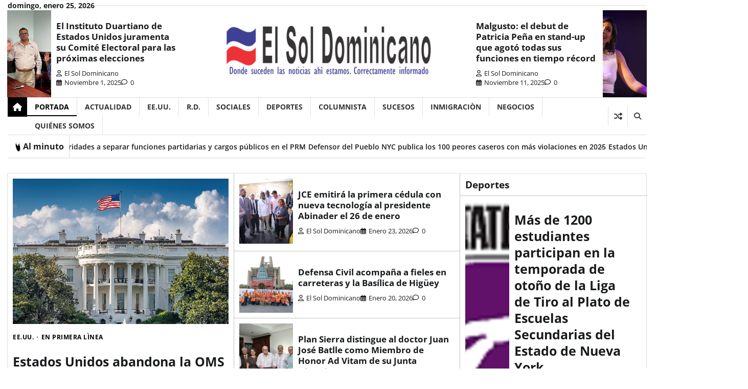

--- FILE ---
content_type: text/html; charset=UTF-8
request_url: https://elsoldominicano.com/yaneth-marin-la-voluptuosa-modelo-con-sensibilidad-social/
body_size: 132059
content:
<!doctype html>
<html lang="es">

<head>
	<meta charset="UTF-8">
	<meta name="viewport" content="width=device-width, initial-scale=1">
	<link rel="profile" href="https://gmpg.org/xfn/11">

	<title>Portada - El Sol Dominicano</title>
<meta name='robots' content='index, max-snippet:-1, max-image-preview:large, max-video-preview:-1, follow' />
<meta name="google" content="nositelinkssearchbox" ><link rel="canonical" href="https://elsoldominicano.com/" />
<meta name="description" content=""><script type="application/ld+json">{"@context":"https://schema.org","@type":"Organization","@id":"https://elsoldominicano.com/#","name":"","url":"https://elsoldominicano.com","logo":{"@type":"ImageObject","@id":"https://elsoldominicano.com/#logo","inLanguage":"es"},"description":"El Sol Dominicano","sameAs":["https://x.com/"]}</script><meta property="og:url" content="https://elsoldominicano.com/" /><meta property="og:site_name" content="El Sol Dominicano" /><meta property="og:locale" content="es_ES" /><meta property="og:type" content="website" /><meta property="og:title" content="Portada - El Sol Dominicano" /><meta property="og:description" content=" " /><meta name="twitter:card" content="summary"/><meta name="twitter:locale" content="es_ES"/><meta name="twitter:title"  content="Portada - El Sol Dominicano"/><meta name="twitter:description" content=" "/><meta name="twitter:url" content="https://elsoldominicano.com/"/><link rel="alternate" type="application/rss+xml" title="El Sol Dominicano &raquo; Feed" href="https://elsoldominicano.com/?feed=rss2" />
<link rel="alternate" type="application/rss+xml" title="El Sol Dominicano &raquo; Feed de los comentarios" href="https://elsoldominicano.com/?feed=comments-rss2" />
<link rel="alternate" title="oEmbed (JSON)" type="application/json+oembed" href="https://elsoldominicano.com/index.php?rest_route=%2Foembed%2F1.0%2Fembed&#038;url=https%3A%2F%2Felsoldominicano.com%2F" />
<link rel="alternate" title="oEmbed (XML)" type="text/xml+oembed" href="https://elsoldominicano.com/index.php?rest_route=%2Foembed%2F1.0%2Fembed&#038;url=https%3A%2F%2Felsoldominicano.com%2F&#038;format=xml" />
<style id='wp-img-auto-sizes-contain-inline-css'>
img:is([sizes=auto i],[sizes^="auto," i]){contain-intrinsic-size:3000px 1500px}
/*# sourceURL=wp-img-auto-sizes-contain-inline-css */
</style>
<style id='wp-emoji-styles-inline-css'>

	img.wp-smiley, img.emoji {
		display: inline !important;
		border: none !important;
		box-shadow: none !important;
		height: 1em !important;
		width: 1em !important;
		margin: 0 0.07em !important;
		vertical-align: -0.1em !important;
		background: none !important;
		padding: 0 !important;
	}
/*# sourceURL=wp-emoji-styles-inline-css */
</style>
<style id='wp-block-library-inline-css'>
:root{--wp-block-synced-color:#7a00df;--wp-block-synced-color--rgb:122,0,223;--wp-bound-block-color:var(--wp-block-synced-color);--wp-editor-canvas-background:#ddd;--wp-admin-theme-color:#007cba;--wp-admin-theme-color--rgb:0,124,186;--wp-admin-theme-color-darker-10:#006ba1;--wp-admin-theme-color-darker-10--rgb:0,107,160.5;--wp-admin-theme-color-darker-20:#005a87;--wp-admin-theme-color-darker-20--rgb:0,90,135;--wp-admin-border-width-focus:2px}@media (min-resolution:192dpi){:root{--wp-admin-border-width-focus:1.5px}}.wp-element-button{cursor:pointer}:root .has-very-light-gray-background-color{background-color:#eee}:root .has-very-dark-gray-background-color{background-color:#313131}:root .has-very-light-gray-color{color:#eee}:root .has-very-dark-gray-color{color:#313131}:root .has-vivid-green-cyan-to-vivid-cyan-blue-gradient-background{background:linear-gradient(135deg,#00d084,#0693e3)}:root .has-purple-crush-gradient-background{background:linear-gradient(135deg,#34e2e4,#4721fb 50%,#ab1dfe)}:root .has-hazy-dawn-gradient-background{background:linear-gradient(135deg,#faaca8,#dad0ec)}:root .has-subdued-olive-gradient-background{background:linear-gradient(135deg,#fafae1,#67a671)}:root .has-atomic-cream-gradient-background{background:linear-gradient(135deg,#fdd79a,#004a59)}:root .has-nightshade-gradient-background{background:linear-gradient(135deg,#330968,#31cdcf)}:root .has-midnight-gradient-background{background:linear-gradient(135deg,#020381,#2874fc)}:root{--wp--preset--font-size--normal:16px;--wp--preset--font-size--huge:42px}.has-regular-font-size{font-size:1em}.has-larger-font-size{font-size:2.625em}.has-normal-font-size{font-size:var(--wp--preset--font-size--normal)}.has-huge-font-size{font-size:var(--wp--preset--font-size--huge)}.has-text-align-center{text-align:center}.has-text-align-left{text-align:left}.has-text-align-right{text-align:right}.has-fit-text{white-space:nowrap!important}#end-resizable-editor-section{display:none}.aligncenter{clear:both}.items-justified-left{justify-content:flex-start}.items-justified-center{justify-content:center}.items-justified-right{justify-content:flex-end}.items-justified-space-between{justify-content:space-between}.screen-reader-text{border:0;clip-path:inset(50%);height:1px;margin:-1px;overflow:hidden;padding:0;position:absolute;width:1px;word-wrap:normal!important}.screen-reader-text:focus{background-color:#ddd;clip-path:none;color:#444;display:block;font-size:1em;height:auto;left:5px;line-height:normal;padding:15px 23px 14px;text-decoration:none;top:5px;width:auto;z-index:100000}html :where(.has-border-color){border-style:solid}html :where([style*=border-top-color]){border-top-style:solid}html :where([style*=border-right-color]){border-right-style:solid}html :where([style*=border-bottom-color]){border-bottom-style:solid}html :where([style*=border-left-color]){border-left-style:solid}html :where([style*=border-width]){border-style:solid}html :where([style*=border-top-width]){border-top-style:solid}html :where([style*=border-right-width]){border-right-style:solid}html :where([style*=border-bottom-width]){border-bottom-style:solid}html :where([style*=border-left-width]){border-left-style:solid}html :where(img[class*=wp-image-]){height:auto;max-width:100%}:where(figure){margin:0 0 1em}html :where(.is-position-sticky){--wp-admin--admin-bar--position-offset:var(--wp-admin--admin-bar--height,0px)}@media screen and (max-width:600px){html :where(.is-position-sticky){--wp-admin--admin-bar--position-offset:0px}}

/*# sourceURL=wp-block-library-inline-css */
</style><style id='wp-block-heading-inline-css'>
h1:where(.wp-block-heading).has-background,h2:where(.wp-block-heading).has-background,h3:where(.wp-block-heading).has-background,h4:where(.wp-block-heading).has-background,h5:where(.wp-block-heading).has-background,h6:where(.wp-block-heading).has-background{padding:1.25em 2.375em}h1.has-text-align-left[style*=writing-mode]:where([style*=vertical-lr]),h1.has-text-align-right[style*=writing-mode]:where([style*=vertical-rl]),h2.has-text-align-left[style*=writing-mode]:where([style*=vertical-lr]),h2.has-text-align-right[style*=writing-mode]:where([style*=vertical-rl]),h3.has-text-align-left[style*=writing-mode]:where([style*=vertical-lr]),h3.has-text-align-right[style*=writing-mode]:where([style*=vertical-rl]),h4.has-text-align-left[style*=writing-mode]:where([style*=vertical-lr]),h4.has-text-align-right[style*=writing-mode]:where([style*=vertical-rl]),h5.has-text-align-left[style*=writing-mode]:where([style*=vertical-lr]),h5.has-text-align-right[style*=writing-mode]:where([style*=vertical-rl]),h6.has-text-align-left[style*=writing-mode]:where([style*=vertical-lr]),h6.has-text-align-right[style*=writing-mode]:where([style*=vertical-rl]){rotate:180deg}
/*# sourceURL=https://elsoldominicano.com/wp-includes/blocks/heading/style.min.css */
</style>
<style id='wp-block-list-inline-css'>
ol,ul{box-sizing:border-box}:root :where(.wp-block-list.has-background){padding:1.25em 2.375em}
/*# sourceURL=https://elsoldominicano.com/wp-includes/blocks/list/style.min.css */
</style>
<style id='wp-block-paragraph-inline-css'>
.is-small-text{font-size:.875em}.is-regular-text{font-size:1em}.is-large-text{font-size:2.25em}.is-larger-text{font-size:3em}.has-drop-cap:not(:focus):first-letter{float:left;font-size:8.4em;font-style:normal;font-weight:100;line-height:.68;margin:.05em .1em 0 0;text-transform:uppercase}body.rtl .has-drop-cap:not(:focus):first-letter{float:none;margin-left:.1em}p.has-drop-cap.has-background{overflow:hidden}:root :where(p.has-background){padding:1.25em 2.375em}:where(p.has-text-color:not(.has-link-color)) a{color:inherit}p.has-text-align-left[style*="writing-mode:vertical-lr"],p.has-text-align-right[style*="writing-mode:vertical-rl"]{rotate:180deg}
/*# sourceURL=https://elsoldominicano.com/wp-includes/blocks/paragraph/style.min.css */
</style>
<style id='global-styles-inline-css'>
:root{--wp--preset--aspect-ratio--square: 1;--wp--preset--aspect-ratio--4-3: 4/3;--wp--preset--aspect-ratio--3-4: 3/4;--wp--preset--aspect-ratio--3-2: 3/2;--wp--preset--aspect-ratio--2-3: 2/3;--wp--preset--aspect-ratio--16-9: 16/9;--wp--preset--aspect-ratio--9-16: 9/16;--wp--preset--color--black: #000000;--wp--preset--color--cyan-bluish-gray: #abb8c3;--wp--preset--color--white: #ffffff;--wp--preset--color--pale-pink: #f78da7;--wp--preset--color--vivid-red: #cf2e2e;--wp--preset--color--luminous-vivid-orange: #ff6900;--wp--preset--color--luminous-vivid-amber: #fcb900;--wp--preset--color--light-green-cyan: #7bdcb5;--wp--preset--color--vivid-green-cyan: #00d084;--wp--preset--color--pale-cyan-blue: #8ed1fc;--wp--preset--color--vivid-cyan-blue: #0693e3;--wp--preset--color--vivid-purple: #9b51e0;--wp--preset--gradient--vivid-cyan-blue-to-vivid-purple: linear-gradient(135deg,rgb(6,147,227) 0%,rgb(155,81,224) 100%);--wp--preset--gradient--light-green-cyan-to-vivid-green-cyan: linear-gradient(135deg,rgb(122,220,180) 0%,rgb(0,208,130) 100%);--wp--preset--gradient--luminous-vivid-amber-to-luminous-vivid-orange: linear-gradient(135deg,rgb(252,185,0) 0%,rgb(255,105,0) 100%);--wp--preset--gradient--luminous-vivid-orange-to-vivid-red: linear-gradient(135deg,rgb(255,105,0) 0%,rgb(207,46,46) 100%);--wp--preset--gradient--very-light-gray-to-cyan-bluish-gray: linear-gradient(135deg,rgb(238,238,238) 0%,rgb(169,184,195) 100%);--wp--preset--gradient--cool-to-warm-spectrum: linear-gradient(135deg,rgb(74,234,220) 0%,rgb(151,120,209) 20%,rgb(207,42,186) 40%,rgb(238,44,130) 60%,rgb(251,105,98) 80%,rgb(254,248,76) 100%);--wp--preset--gradient--blush-light-purple: linear-gradient(135deg,rgb(255,206,236) 0%,rgb(152,150,240) 100%);--wp--preset--gradient--blush-bordeaux: linear-gradient(135deg,rgb(254,205,165) 0%,rgb(254,45,45) 50%,rgb(107,0,62) 100%);--wp--preset--gradient--luminous-dusk: linear-gradient(135deg,rgb(255,203,112) 0%,rgb(199,81,192) 50%,rgb(65,88,208) 100%);--wp--preset--gradient--pale-ocean: linear-gradient(135deg,rgb(255,245,203) 0%,rgb(182,227,212) 50%,rgb(51,167,181) 100%);--wp--preset--gradient--electric-grass: linear-gradient(135deg,rgb(202,248,128) 0%,rgb(113,206,126) 100%);--wp--preset--gradient--midnight: linear-gradient(135deg,rgb(2,3,129) 0%,rgb(40,116,252) 100%);--wp--preset--font-size--small: 12px;--wp--preset--font-size--medium: 20px;--wp--preset--font-size--large: 36px;--wp--preset--font-size--x-large: 42px;--wp--preset--font-size--regular: 16px;--wp--preset--font-size--larger: 36px;--wp--preset--font-size--huge: 48px;--wp--preset--spacing--20: 0.44rem;--wp--preset--spacing--30: 0.67rem;--wp--preset--spacing--40: 1rem;--wp--preset--spacing--50: 1.5rem;--wp--preset--spacing--60: 2.25rem;--wp--preset--spacing--70: 3.38rem;--wp--preset--spacing--80: 5.06rem;--wp--preset--shadow--natural: 6px 6px 9px rgba(0, 0, 0, 0.2);--wp--preset--shadow--deep: 12px 12px 50px rgba(0, 0, 0, 0.4);--wp--preset--shadow--sharp: 6px 6px 0px rgba(0, 0, 0, 0.2);--wp--preset--shadow--outlined: 6px 6px 0px -3px rgb(255, 255, 255), 6px 6px rgb(0, 0, 0);--wp--preset--shadow--crisp: 6px 6px 0px rgb(0, 0, 0);}:where(.is-layout-flex){gap: 0.5em;}:where(.is-layout-grid){gap: 0.5em;}body .is-layout-flex{display: flex;}.is-layout-flex{flex-wrap: wrap;align-items: center;}.is-layout-flex > :is(*, div){margin: 0;}body .is-layout-grid{display: grid;}.is-layout-grid > :is(*, div){margin: 0;}:where(.wp-block-columns.is-layout-flex){gap: 2em;}:where(.wp-block-columns.is-layout-grid){gap: 2em;}:where(.wp-block-post-template.is-layout-flex){gap: 1.25em;}:where(.wp-block-post-template.is-layout-grid){gap: 1.25em;}.has-black-color{color: var(--wp--preset--color--black) !important;}.has-cyan-bluish-gray-color{color: var(--wp--preset--color--cyan-bluish-gray) !important;}.has-white-color{color: var(--wp--preset--color--white) !important;}.has-pale-pink-color{color: var(--wp--preset--color--pale-pink) !important;}.has-vivid-red-color{color: var(--wp--preset--color--vivid-red) !important;}.has-luminous-vivid-orange-color{color: var(--wp--preset--color--luminous-vivid-orange) !important;}.has-luminous-vivid-amber-color{color: var(--wp--preset--color--luminous-vivid-amber) !important;}.has-light-green-cyan-color{color: var(--wp--preset--color--light-green-cyan) !important;}.has-vivid-green-cyan-color{color: var(--wp--preset--color--vivid-green-cyan) !important;}.has-pale-cyan-blue-color{color: var(--wp--preset--color--pale-cyan-blue) !important;}.has-vivid-cyan-blue-color{color: var(--wp--preset--color--vivid-cyan-blue) !important;}.has-vivid-purple-color{color: var(--wp--preset--color--vivid-purple) !important;}.has-black-background-color{background-color: var(--wp--preset--color--black) !important;}.has-cyan-bluish-gray-background-color{background-color: var(--wp--preset--color--cyan-bluish-gray) !important;}.has-white-background-color{background-color: var(--wp--preset--color--white) !important;}.has-pale-pink-background-color{background-color: var(--wp--preset--color--pale-pink) !important;}.has-vivid-red-background-color{background-color: var(--wp--preset--color--vivid-red) !important;}.has-luminous-vivid-orange-background-color{background-color: var(--wp--preset--color--luminous-vivid-orange) !important;}.has-luminous-vivid-amber-background-color{background-color: var(--wp--preset--color--luminous-vivid-amber) !important;}.has-light-green-cyan-background-color{background-color: var(--wp--preset--color--light-green-cyan) !important;}.has-vivid-green-cyan-background-color{background-color: var(--wp--preset--color--vivid-green-cyan) !important;}.has-pale-cyan-blue-background-color{background-color: var(--wp--preset--color--pale-cyan-blue) !important;}.has-vivid-cyan-blue-background-color{background-color: var(--wp--preset--color--vivid-cyan-blue) !important;}.has-vivid-purple-background-color{background-color: var(--wp--preset--color--vivid-purple) !important;}.has-black-border-color{border-color: var(--wp--preset--color--black) !important;}.has-cyan-bluish-gray-border-color{border-color: var(--wp--preset--color--cyan-bluish-gray) !important;}.has-white-border-color{border-color: var(--wp--preset--color--white) !important;}.has-pale-pink-border-color{border-color: var(--wp--preset--color--pale-pink) !important;}.has-vivid-red-border-color{border-color: var(--wp--preset--color--vivid-red) !important;}.has-luminous-vivid-orange-border-color{border-color: var(--wp--preset--color--luminous-vivid-orange) !important;}.has-luminous-vivid-amber-border-color{border-color: var(--wp--preset--color--luminous-vivid-amber) !important;}.has-light-green-cyan-border-color{border-color: var(--wp--preset--color--light-green-cyan) !important;}.has-vivid-green-cyan-border-color{border-color: var(--wp--preset--color--vivid-green-cyan) !important;}.has-pale-cyan-blue-border-color{border-color: var(--wp--preset--color--pale-cyan-blue) !important;}.has-vivid-cyan-blue-border-color{border-color: var(--wp--preset--color--vivid-cyan-blue) !important;}.has-vivid-purple-border-color{border-color: var(--wp--preset--color--vivid-purple) !important;}.has-vivid-cyan-blue-to-vivid-purple-gradient-background{background: var(--wp--preset--gradient--vivid-cyan-blue-to-vivid-purple) !important;}.has-light-green-cyan-to-vivid-green-cyan-gradient-background{background: var(--wp--preset--gradient--light-green-cyan-to-vivid-green-cyan) !important;}.has-luminous-vivid-amber-to-luminous-vivid-orange-gradient-background{background: var(--wp--preset--gradient--luminous-vivid-amber-to-luminous-vivid-orange) !important;}.has-luminous-vivid-orange-to-vivid-red-gradient-background{background: var(--wp--preset--gradient--luminous-vivid-orange-to-vivid-red) !important;}.has-very-light-gray-to-cyan-bluish-gray-gradient-background{background: var(--wp--preset--gradient--very-light-gray-to-cyan-bluish-gray) !important;}.has-cool-to-warm-spectrum-gradient-background{background: var(--wp--preset--gradient--cool-to-warm-spectrum) !important;}.has-blush-light-purple-gradient-background{background: var(--wp--preset--gradient--blush-light-purple) !important;}.has-blush-bordeaux-gradient-background{background: var(--wp--preset--gradient--blush-bordeaux) !important;}.has-luminous-dusk-gradient-background{background: var(--wp--preset--gradient--luminous-dusk) !important;}.has-pale-ocean-gradient-background{background: var(--wp--preset--gradient--pale-ocean) !important;}.has-electric-grass-gradient-background{background: var(--wp--preset--gradient--electric-grass) !important;}.has-midnight-gradient-background{background: var(--wp--preset--gradient--midnight) !important;}.has-small-font-size{font-size: var(--wp--preset--font-size--small) !important;}.has-medium-font-size{font-size: var(--wp--preset--font-size--medium) !important;}.has-large-font-size{font-size: var(--wp--preset--font-size--large) !important;}.has-x-large-font-size{font-size: var(--wp--preset--font-size--x-large) !important;}
/*# sourceURL=global-styles-inline-css */
</style>

<style id='classic-theme-styles-inline-css'>
/*! This file is auto-generated */
.wp-block-button__link{color:#fff;background-color:#32373c;border-radius:9999px;box-shadow:none;text-decoration:none;padding:calc(.667em + 2px) calc(1.333em + 2px);font-size:1.125em}.wp-block-file__button{background:#32373c;color:#fff;text-decoration:none}
/*# sourceURL=/wp-includes/css/classic-themes.min.css */
</style>
<link rel='stylesheet' id='classy-news-fonts-css' href='https://elsoldominicano.com/wp-content/fonts/a8e034eb1160216985bc65f4bc854eb2.css' media='all' />
<link rel='stylesheet' id='classy-news-slick-style-css' href='https://elsoldominicano.com/wp-content/themes/classy-news.1.1.1%20%281%29/classy-news/assets/css/slick.min.css?ver=1.8.0' media='all' />
<link rel='stylesheet' id='classy-news-fontawesome-style-css' href='https://elsoldominicano.com/wp-content/themes/classy-news.1.1.1%20%281%29/classy-news/assets/css/fontawesome.min.css?ver=6.4.2' media='all' />
<link rel='stylesheet' id='classy-news-endless-river-style-css' href='https://elsoldominicano.com/wp-content/themes/classy-news.1.1.1%20%281%29/classy-news/assets/css/endless-river.min.css?ver=1.8.0' media='all' />
<link rel='stylesheet' id='classy-news-blocks-style-css' href='https://elsoldominicano.com/wp-content/themes/classy-news.1.1.1%20%281%29/classy-news/assets/css/blocks.min.css?ver=6.9' media='all' />
<link rel='stylesheet' id='classy-news-style-css' href='https://elsoldominicano.com/wp-content/themes/classy-news.1.1.1%20%281%29/classy-news/style.css?ver=1.1.1' media='all' />
<script src="https://elsoldominicano.com/wp-includes/js/jquery/jquery.min.js?ver=3.7.1" id="jquery-core-js"></script>
<script src="https://elsoldominicano.com/wp-includes/js/jquery/jquery-migrate.min.js?ver=3.4.1" id="jquery-migrate-js"></script>
<link rel="https://api.w.org/" href="https://elsoldominicano.com/index.php?rest_route=/" /><link rel="alternate" title="JSON" type="application/json" href="https://elsoldominicano.com/index.php?rest_route=/wp/v2/pages/1715" /><link rel="EditURI" type="application/rsd+xml" title="RSD" href="https://elsoldominicano.com/xmlrpc.php?rsd" />
<meta name="generator" content="WordPress 6.9" />
<link rel='shortlink' href='https://elsoldominicano.com/' />

<style type="text/css" id="breadcrumb-trail-css">.trail-items li:not(:last-child):after {content: "/";}</style>
	<style type="text/css">

		/* Site title */
		.site-title a{
			color: #333333;
		}
		/* End Site title */

		/*Typography CSS*/

		
		
		
			:root {
				--font-head: Open Sans, serif;
			}

		
		
	/*End Typography CSS*/

</style>

	<link rel="icon" href="https://elsoldominicano.com/wp-content/uploads/2024/12/iconosintrasparencia-150x150.png" sizes="32x32" />
<link rel="icon" href="https://elsoldominicano.com/wp-content/uploads/2024/12/iconosintrasparencia.png" sizes="192x192" />
<link rel="apple-touch-icon" href="https://elsoldominicano.com/wp-content/uploads/2024/12/iconosintrasparencia.png" />
<meta name="msapplication-TileImage" content="https://elsoldominicano.com/wp-content/uploads/2024/12/iconosintrasparencia.png" />
</head>

<body class="home wp-singular page-template-default page page-id-1715 wp-custom-logo wp-embed-responsive wp-theme-classy-news1111classy-news right-sidebar section-header-6 light-mode">
		<div id="page" class="site">
		<a class="skip-link screen-reader-text" href="#primary-content">Skip to content</a>

		<div id="loader">
			<div class="loader-container">
				<div id="preloader">
					<div class="pre-loader-5"></div>
				</div>
			</div>
		</div><!-- #loader -->

		<header id="masthead" class="site-header">

							<div class="top-header">
					<div class="theme-wrapper">
						<div class="top-header-wrap">
							<div class="left-side">
								<div class="top-info">
									domingo, enero 25, 2026								</div>
							</div>
							<div class="right-side">
								<div class="social-icons">
																	</div>
							</div>
						</div>
					</div>
				</div>
						<div class="middle-header">
								<div class="theme-wrapper">
					<div class="middle-header-wrap   " style="background-image: url('')">
													<aside class="header-left-sidebar ">
								<section id="classy_news_header_post_widget-2" class="widget widget adore-widget header-post-widget">			<div class="header-post-outer">
				<div class="header-post-wrapper">
												<div class="post-item post-list left-thumbnail">
																			<div class="post-item-image">
											<a href="https://elsoldominicano.com/?p=3380">
												<img width="500" height="322" src="https://elsoldominicano.com/wp-content/uploads/2025/11/juramentacion.png" class="attachment-post-thumbnail size-post-thumbnail wp-post-image" alt="" decoding="async" fetchpriority="high" srcset="https://elsoldominicano.com/wp-content/uploads/2025/11/juramentacion.png 500w, https://elsoldominicano.com/wp-content/uploads/2025/11/juramentacion-300x193.png 300w" sizes="(max-width: 500px) 100vw, 500px" />											</a>
										</div>
																		<div class="post-item-content">
										<h2 class="entry-title header-title">
											<a href="https://elsoldominicano.com/?p=3380">El Instituto Duartiano de Estados Unidos juramenta su Comité Electoral para las próximas elecciones</a>
										</h2>
																				<ul class="entry-meta">
											<li class="post-author"> <a href="https://elsoldominicano.com/?author=1"><span class="far fa-user"></span>El Sol Dominicano</a></li>
											<li class="post-date"> <span class="far fa-calendar-alt"></span>noviembre 1, 2025</li>
											<li class="post-comment"><span class="far fa-comment"></span>0</li>
										</ul>
																			</div>
							</div>
											</div>
			</div>
			</section>							</aside>
												<div class="site-branding">
															<div class="site-logo">
									<a href="https://elsoldominicano.com/" class="custom-logo-link" rel="home" aria-current="page"><img width="491" height="117" src="https://elsoldominicano.com/wp-content/uploads/2024/12/logohv-1.png" class="custom-logo" alt="El Sol Dominicano" decoding="async" srcset="https://elsoldominicano.com/wp-content/uploads/2024/12/logohv-1.png 491w, https://elsoldominicano.com/wp-content/uploads/2024/12/logohv-1-300x71.png 300w" sizes="(max-width: 491px) 100vw, 491px" /></a>								</div>
							
													</div><!-- .site-branding -->
													<aside class="header-right-sidebar ">
								<section id="classy_news_header_post_widget-1" class="widget widget adore-widget header-post-widget">			<div class="header-post-outer">
				<div class="header-post-wrapper">
												<div class="post-item post-list right-thumbnail">
																			<div class="post-item-image">
											<a href="https://elsoldominicano.com/?p=3421">
												<img width="488" height="318" src="https://elsoldominicano.com/wp-content/uploads/2025/11/malgusto.png" class="attachment-post-thumbnail size-post-thumbnail wp-post-image" alt="" decoding="async" srcset="https://elsoldominicano.com/wp-content/uploads/2025/11/malgusto.png 488w, https://elsoldominicano.com/wp-content/uploads/2025/11/malgusto-300x195.png 300w" sizes="(max-width: 488px) 100vw, 488px" />											</a>
										</div>
																		<div class="post-item-content">
										<h2 class="entry-title header-title">
											<a href="https://elsoldominicano.com/?p=3421">Malgusto: el debut de Patricia Peña en stand-up que agotó todas sus funciones en tiempo récord</a>
										</h2>
																				<ul class="entry-meta">
											<li class="post-author"> <a href="https://elsoldominicano.com/?author=1"><span class="far fa-user"></span>El Sol Dominicano</a></li>
											<li class="post-date"> <span class="far fa-calendar-alt"></span>noviembre 11, 2025</li>
											<li class="post-comment"><span class="far fa-comment"></span>0</li>
										</ul>
																			</div>
							</div>
											</div>
			</div>
			</section>							</aside>
											</div>
				</div>
			</div>
			<div class="header-outer-wrapper">
				<div class="adore-header">
					<div class="theme-wrapper">
						<div class="header-wrapper">
							<div class="header-nav-search">
								<div class="header-navigation">
									<span class="classy-home-icon">
										<a href="https://elsoldominicano.com">
											<i class="fa fa-home" aria-hidden="true"></i>
										</a>
									</span>
									<nav id="site-navigation" class="main-navigation">
										<button class="menu-toggle" aria-controls="primary-menu" aria-expanded="false">
											<span></span>
											<span></span>
											<span></span>
										</button>
										<div class="menu-primary-menu-container"><ul id="primary-menu" class="menu"><li id="menu-item-1761" class="menu-item menu-item-type-post_type menu-item-object-page menu-item-home current-menu-item page_item page-item-1715 current_page_item menu-item-1761"><a href="https://elsoldominicano.com/" aria-current="page">Portada</a></li>
<li id="menu-item-1762" class="menu-item menu-item-type-post_type menu-item-object-page menu-item-1762"><a href="https://elsoldominicano.com/?page_id=1716">Actualidad</a></li>
<li id="menu-item-1709" class="menu-item menu-item-type-taxonomy menu-item-object-category menu-item-1709"><a href="https://elsoldominicano.com/?cat=5">EE.UU.</a></li>
<li id="menu-item-1706" class="menu-item menu-item-type-taxonomy menu-item-object-category menu-item-1706"><a href="https://elsoldominicano.com/?cat=10">R.D.</a></li>
<li id="menu-item-1710" class="menu-item menu-item-type-taxonomy menu-item-object-category menu-item-1710"><a href="https://elsoldominicano.com/?cat=11">Sociales</a></li>
<li id="menu-item-1711" class="menu-item menu-item-type-taxonomy menu-item-object-category menu-item-1711"><a href="https://elsoldominicano.com/?cat=4">Deportes</a></li>
<li id="menu-item-1705" class="menu-item menu-item-type-taxonomy menu-item-object-category menu-item-1705"><a href="https://elsoldominicano.com/?cat=2">Columnista</a></li>
<li id="menu-item-1712" class="menu-item menu-item-type-taxonomy menu-item-object-category menu-item-1712"><a href="https://elsoldominicano.com/?cat=12">Sucesos</a></li>
<li id="menu-item-1707" class="menu-item menu-item-type-taxonomy menu-item-object-category menu-item-1707"><a href="https://elsoldominicano.com/?cat=6">Inmigraciòn</a></li>
<li id="menu-item-1708" class="menu-item menu-item-type-taxonomy menu-item-object-category menu-item-1708"><a href="https://elsoldominicano.com/?cat=8">Negocios</a></li>
<li id="menu-item-1767" class="menu-item menu-item-type-post_type menu-item-object-page menu-item-1767"><a href="https://elsoldominicano.com/?page_id=1445">Quiénes somos</a></li>
</ul></div>									</nav><!-- #site-navigation -->
								</div>
								<div class="header-end">
									<div class="display-random-post">
																						<a href="https://elsoldominicano.com/?p=2805" title="Ver publicación aleatoria">
													<i class="fas fa-random"></i>
												</a>
																					</div>
									<div class="navigation-search">
										<div class="navigation-search-wrap">
											<a href="#" title="Search" class="navigation-search-icon">
												<i class="fa fa-search"></i>
											</a>
											<div class="navigation-search-form">
												<form role="search" method="get" class="search-form" action="https://elsoldominicano.com/">
				<label>
					<span class="screen-reader-text">Buscar:</span>
					<input type="search" class="search-field" placeholder="Buscar &hellip;" value="" name="s" />
				</label>
				<input type="submit" class="search-submit" value="Buscar" />
			</form>											</div>
										</div>
									</div>
								</div>
							</div>
						</div>
					</div>
				</div>
			</div>
			
	<section id="classy_news_breaking_news_section" class="news-ticker-section">
		<div class="theme-wrapper">
			<div class="news-ticker-section-wrapper">
									<div class="acme-news-ticker-label breaking-news-btn">
						<span class="ticker-loader"></span>Al minuto					</div>
								<div class="marquee-part">
					<ul id="newstick" class="newsticker">
													<li>
								<div class="newsticker-outer">
									<span class="newsticker-title">
										<a href="https://elsoldominicano.com/?p=3529">Cónsul dominicano en Nueva York llama a las próximas autoridades  a separar funciones partidarias y cargos públicos en el PRM</a>
									</span>
								</div>
							</li>
														<li>
								<div class="newsticker-outer">
									<span class="newsticker-title">
										<a href="https://elsoldominicano.com/?p=3523">Defensor del Pueblo NYC publica los 100 peores caseros con más violaciones en 2025</a>
									</span>
								</div>
							</li>
														<li>
								<div class="newsticker-outer">
									<span class="newsticker-title">
										<a href="https://elsoldominicano.com/?p=3518">Estados Unidos abandona la OMS tras duras críticas a su gestión</a>
									</span>
								</div>
							</li>
														<li>
								<div class="newsticker-outer">
									<span class="newsticker-title">
										<a href="https://elsoldominicano.com/?p=3512">JCE emitirá la primera cédula con nueva tecnología al presidente Abinader el 26 de enero</a>
									</span>
								</div>
							</li>
														<li>
								<div class="newsticker-outer">
									<span class="newsticker-title">
										<a href="https://elsoldominicano.com/?p=3507">Alcalde Ulises Rodríguez se reúne con el embajador Tony Raful en Madrid durante FITUR 2026</a>
									</span>
								</div>
							</li>
														<li>
								<div class="newsticker-outer">
									<span class="newsticker-title">
										<a href="https://elsoldominicano.com/?p=3502">Cómo la Cumbre de Davos refuerza la geopolítica imperial</a>
									</span>
								</div>
							</li>
												</ul>
				</div>
			</div>
		</div>
	</section>

			</header><!-- #masthead -->

		<div id="primary-content" class="primary-content">

				<div class="main-widget-section">
		<div class="theme-wrapper">
			<div class="main-widget-section-wrap  secondary-right-position">
				<div class="primary-widgets-area">
					<section id="classy_news_express_list_widget-1" class="widget widget adore-widget express-list-widget style-1">			<div class="adore-widget-body">
				<div class="express-list-widget-wrapper">
												<div class="post-item post-grid">
								<div class="post-item-image">
									<a href="https://elsoldominicano.com/?p=3518">
										<img width="491" height="331" src="https://elsoldominicano.com/wp-content/uploads/2025/01/sedecasablanca.png" class="attachment-post-thumbnail size-post-thumbnail wp-post-image" alt="" decoding="async" srcset="https://elsoldominicano.com/wp-content/uploads/2025/01/sedecasablanca.png 491w, https://elsoldominicano.com/wp-content/uploads/2025/01/sedecasablanca-300x202.png 300w" sizes="(max-width: 491px) 100vw, 491px" />							
									</a>
								</div>
								<div class="post-item-content">
									<div class="entry-cat no-bg">
										<ul class="post-categories">
	<li><a href="https://elsoldominicano.com/?cat=5" rel="category">EE.UU.</a></li>
	<li><a href="https://elsoldominicano.com/?cat=13" rel="category">En Primera Lìnea</a></li></ul>						
									</div>
									<h3 class="entry-title">
										<a href="https://elsoldominicano.com/?p=3518">Estados Unidos abandona la OMS tras duras críticas a su gestión</a>
									</h3>  
									<ul class="entry-meta">
										<li class="post-author"> <a href="https://elsoldominicano.com/?author=1"><span class="far fa-user"></span>El Sol Dominicano</a></li>
										<li class="post-date"> <span class="far fa-calendar-alt"></span>enero 23, 2026</li>
										<li class="post-comment"> <span class="far fa-comment"></span>0</li>
									</ul>
									<div class="post-exerpt">
																				<p>Cierra capítulo con la OMS y anuncia nuevo rumbo en salud global/ POR HIPÓLITO VEGA&hellip;</p>
									</div>
																			<div class="post-btn">
											<a href="https://elsoldominicano.com/?p=3518" class="btn-read-more">Continuar la lectura<i></i></a>
										</div>
																	</div>
							</div>
														<div class="post-item post-list">
								<div class="post-item-image">
									<a href="https://elsoldominicano.com/?p=3512">
										<img width="494" height="342" src="https://elsoldominicano.com/wp-content/uploads/2026/01/jce-cedula.png" class="attachment-post-thumbnail size-post-thumbnail wp-post-image" alt="" decoding="async" srcset="https://elsoldominicano.com/wp-content/uploads/2026/01/jce-cedula.png 494w, https://elsoldominicano.com/wp-content/uploads/2026/01/jce-cedula-300x208.png 300w" sizes="(max-width: 494px) 100vw, 494px" />							
									</a>
								</div>
								<div class="post-item-content">
									<div class="entry-cat no-bg">
										<ul class="post-categories">
	<li><a href="https://elsoldominicano.com/?cat=13" rel="category">En Primera Lìnea</a></li></ul>						
									</div>
									<h3 class="entry-title">
										<a href="https://elsoldominicano.com/?p=3512">JCE emitirá la primera cédula con nueva tecnología al presidente Abinader el 26 de enero</a>
									</h3>  
									<ul class="entry-meta">
										<li class="post-author"> <a href="https://elsoldominicano.com/?author=1"><span class="far fa-user"></span>El Sol Dominicano</a></li>
										<li class="post-date"> <span class="far fa-calendar-alt"></span>enero 23, 2026</li>
										<li class="post-comment"> <span class="far fa-comment"></span>0</li>
									</ul>
									<div class="post-exerpt">
																				<p>Por Hipólito Vega / Santo Domingo, RD. — La Junta Central Electoral (JCE) confirmó que&hellip;</p>
									</div>
																			<div class="post-btn">
											<a href="https://elsoldominicano.com/?p=3512" class="btn-read-more">Continuar la lectura<i></i></a>
										</div>
																	</div>
							</div>
														<div class="post-item post-list">
								<div class="post-item-image">
									<a href="https://elsoldominicano.com/?p=3484">
										<img width="500" height="333" src="https://elsoldominicano.com/wp-content/uploads/2026/01/dc.png" class="attachment-post-thumbnail size-post-thumbnail wp-post-image" alt="" decoding="async" srcset="https://elsoldominicano.com/wp-content/uploads/2026/01/dc.png 500w, https://elsoldominicano.com/wp-content/uploads/2026/01/dc-300x200.png 300w" sizes="(max-width: 500px) 100vw, 500px" />							
									</a>
								</div>
								<div class="post-item-content">
									<div class="entry-cat no-bg">
										<ul class="post-categories">
	<li><a href="https://elsoldominicano.com/?cat=13" rel="category">En Primera Lìnea</a></li></ul>						
									</div>
									<h3 class="entry-title">
										<a href="https://elsoldominicano.com/?p=3484">Defensa Civil acompaña a fieles en carreteras y la Basílica de Higüey</a>
									</h3>  
									<ul class="entry-meta">
										<li class="post-author"> <a href="https://elsoldominicano.com/?author=1"><span class="far fa-user"></span>El Sol Dominicano</a></li>
										<li class="post-date"> <span class="far fa-calendar-alt"></span>enero 20, 2026</li>
										<li class="post-comment"> <span class="far fa-comment"></span>0</li>
									</ul>
									<div class="post-exerpt">
																				<p>La Altagracia.- Con el objetivo de cuidar a los miles de devotos que llegan hasta la&hellip;</p>
									</div>
																			<div class="post-btn">
											<a href="https://elsoldominicano.com/?p=3484" class="btn-read-more">Continuar la lectura<i></i></a>
										</div>
																	</div>
							</div>
														<div class="post-item post-list">
								<div class="post-item-image">
									<a href="https://elsoldominicano.com/?p=3474">
										<img width="500" height="333" src="https://elsoldominicano.com/wp-content/uploads/2026/01/PLAN-CIERRA.png" class="attachment-post-thumbnail size-post-thumbnail wp-post-image" alt="" decoding="async" srcset="https://elsoldominicano.com/wp-content/uploads/2026/01/PLAN-CIERRA.png 500w, https://elsoldominicano.com/wp-content/uploads/2026/01/PLAN-CIERRA-300x200.png 300w" sizes="(max-width: 500px) 100vw, 500px" />							
									</a>
								</div>
								<div class="post-item-content">
									<div class="entry-cat no-bg">
										<ul class="post-categories">
	<li><a href="https://elsoldominicano.com/?cat=13" rel="category">En Primera Lìnea</a></li></ul>						
									</div>
									<h3 class="entry-title">
										<a href="https://elsoldominicano.com/?p=3474">Plan Sierra distingue al doctor Juan José Batlle como Miembro de Honor Ad Vitam de su Junta Directiva</a>
									</h3>  
									<ul class="entry-meta">
										<li class="post-author"> <a href="https://elsoldominicano.com/?author=1"><span class="far fa-user"></span>El Sol Dominicano</a></li>
										<li class="post-date"> <span class="far fa-calendar-alt"></span>enero 20, 2026</li>
										<li class="post-comment"> <span class="far fa-comment"></span>0</li>
									</ul>
									<div class="post-exerpt">
																				<p>Ceremonia de entregas al Dr. Juan José Battle SANTIAGO, RD.- En cumplimiento de resoluciones aprobadas&hellip;</p>
									</div>
																			<div class="post-btn">
											<a href="https://elsoldominicano.com/?p=3474" class="btn-read-more">Continuar la lectura<i></i></a>
										</div>
																	</div>
							</div>
														<div class="post-item post-list">
								<div class="post-item-image">
									<a href="https://elsoldominicano.com/?p=3465">
										<img width="491" height="331" src="https://elsoldominicano.com/wp-content/uploads/2025/01/sedecasablanca.png" class="attachment-post-thumbnail size-post-thumbnail wp-post-image" alt="" decoding="async" srcset="https://elsoldominicano.com/wp-content/uploads/2025/01/sedecasablanca.png 491w, https://elsoldominicano.com/wp-content/uploads/2025/01/sedecasablanca-300x202.png 300w" sizes="(max-width: 491px) 100vw, 491px" />							
									</a>
								</div>
								<div class="post-item-content">
									<div class="entry-cat no-bg">
										<ul class="post-categories">
	<li><a href="https://elsoldominicano.com/?cat=13" rel="category">En Primera Lìnea</a></li></ul>						
									</div>
									<h3 class="entry-title">
										<a href="https://elsoldominicano.com/?p=3465">Funcionarios del Departamento de Estado de EE. UU. desarrollan agenda de reuniones y viajes internacionales</a>
									</h3>  
									<ul class="entry-meta">
										<li class="post-author"> <a href="https://elsoldominicano.com/?author=1"><span class="far fa-user"></span>El Sol Dominicano</a></li>
										<li class="post-date"> <span class="far fa-calendar-alt"></span>enero 20, 2026</li>
										<li class="post-comment"> <span class="far fa-comment"></span>0</li>
									</ul>
									<div class="post-exerpt">
																				<p>Por Hipólito Vega / NEW YORK, USA.- La agenda oficial de varios altos funcionarios del&hellip;</p>
									</div>
																			<div class="post-btn">
											<a href="https://elsoldominicano.com/?p=3465" class="btn-read-more">Continuar la lectura<i></i></a>
										</div>
																	</div>
							</div>
											</div>
			</div>
			</section><section id="classy_news_posts_carousel_widget-1" class="widget widget adore-widget posts-carousel-widget adore-navigation">				<div class="widget-header">
					<h3 class="widget-title">Donde suceden las noticias, ahí estamos</h3>											<a href="#">El Sol Dominicano</a>
									</div>
						<div class="adore-widget-body">
				<div class="carousel-wrapper two-column">
												<div class="post-item-outer">
								<div class="post-item overlay-post" style="background-image: url('https://elsoldominicano.com/wp-content/uploads/2026/01/sedepolicialliceyalmedio.png');">
									<div class="post-overlay-wrapper">
										<div class="post-overlay">
											<div class="post-item-content">
												<div class="entry-cat">
													<ul class="post-categories">
	<li><a href="https://elsoldominicano.com/?cat=12" rel="category">Sucesos</a></li></ul>								
												</div>
												<h2 class="entry-title">
													<a href="https://elsoldominicano.com/?p=3489">Policía Nacional interviene fiesta en Licey al Medio tras desorden y violaciones a protocolos de seguridad</a>
												</h2>
												<ul class="entry-meta">
													<li class="post-author"> <a href="https://elsoldominicano.com/?author=1"><span class="far fa-user"></span>El Sol Dominicano</a></li>
													<li class="post-date"> <span class="far fa-calendar-alt"></span>enero 21, 2026</li>
													<li class="post-comment"> <span class="far fa-comment"></span>0</li>
												</ul>
											</div>   
										</div>
									</div>
								</div>
							</div>
														<div class="post-item-outer">
								<div class="post-item overlay-post" style="background-image: url('https://elsoldominicano.com/wp-content/uploads/2025/09/armaocupada.png');">
									<div class="post-overlay-wrapper">
										<div class="post-overlay">
											<div class="post-item-content">
												<div class="entry-cat">
													<ul class="post-categories">
	<li><a href="https://elsoldominicano.com/?cat=13" rel="category">En Primera Lìnea</a></li>
	<li><a href="https://elsoldominicano.com/?cat=12" rel="category">Sucesos</a></li></ul>								
												</div>
												<h2 class="entry-title">
													<a href="https://elsoldominicano.com/?p=3266">Caen cinco integrantes de peligrosa banda criminal en enfrentamiento con la Policía en Santiago</a>
												</h2>
												<ul class="entry-meta">
													<li class="post-author"> <a href="https://elsoldominicano.com/?author=1"><span class="far fa-user"></span>El Sol Dominicano</a></li>
													<li class="post-date"> <span class="far fa-calendar-alt"></span>septiembre 11, 2025</li>
													<li class="post-comment"> <span class="far fa-comment"></span>0</li>
												</ul>
											</div>   
										</div>
									</div>
								</div>
							</div>
														<div class="post-item-outer">
								<div class="post-item overlay-post" style="background-image: url('https://elsoldominicano.com/wp-content/uploads/2025/08/casomoca.png');">
									<div class="post-overlay-wrapper">
										<div class="post-overlay">
											<div class="post-item-content">
												<div class="entry-cat">
													<ul class="post-categories">
	<li><a href="https://elsoldominicano.com/?cat=12" rel="category">Sucesos</a></li></ul>								
												</div>
												<h2 class="entry-title">
													<a href="https://elsoldominicano.com/?p=3129">CONAPE y Ministerio Público actúan en defensa de envejeciente agredida en Moca; arrestan a hija responsable</a>
												</h2>
												<ul class="entry-meta">
													<li class="post-author"> <a href="https://elsoldominicano.com/?author=1"><span class="far fa-user"></span>El Sol Dominicano</a></li>
													<li class="post-date"> <span class="far fa-calendar-alt"></span>agosto 17, 2025</li>
													<li class="post-comment"> <span class="far fa-comment"></span>0</li>
												</ul>
											</div>   
										</div>
									</div>
								</div>
							</div>
														<div class="post-item-outer">
								<div class="post-item overlay-post" style="background-image: url('https://elsoldominicano.com/wp-content/uploads/2025/08/IMG-20250813-WA0017.jpg');">
									<div class="post-overlay-wrapper">
										<div class="post-overlay">
											<div class="post-item-content">
												<div class="entry-cat">
													<ul class="post-categories">
	<li><a href="https://elsoldominicano.com/?cat=12" rel="category">Sucesos</a></li></ul>								
												</div>
												<h2 class="entry-title">
													<a href="https://elsoldominicano.com/?p=3109">Ministerio Público pedirá prisión preventiva contra hombre intentó asesinar al empresario y periodista Johan Rosario</a>
												</h2>
												<ul class="entry-meta">
													<li class="post-author"> <a href="https://elsoldominicano.com/?author=1"><span class="far fa-user"></span>El Sol Dominicano</a></li>
													<li class="post-date"> <span class="far fa-calendar-alt"></span>agosto 14, 2025</li>
													<li class="post-comment"> <span class="far fa-comment"></span>0</li>
												</ul>
											</div>   
										</div>
									</div>
								</div>
							</div>
														<div class="post-item-outer">
								<div class="post-item overlay-post" style="background-image: url('https://elsoldominicano.com/wp-content/uploads/2025/07/SEDE911.png');">
									<div class="post-overlay-wrapper">
										<div class="post-overlay">
											<div class="post-item-content">
												<div class="entry-cat">
													<ul class="post-categories">
	<li><a href="https://elsoldominicano.com/?cat=13" rel="category">En Primera Lìnea</a></li>
	<li><a href="https://elsoldominicano.com/?cat=12" rel="category">Sucesos</a></li></ul>								
												</div>
												<h2 class="entry-title">
													<a href="https://elsoldominicano.com/?p=2976">Tres muertos y varios heridos en grave accidente de autobús en San Víctor, provincia Espaillat</a>
												</h2>
												<ul class="entry-meta">
													<li class="post-author"> <a href="https://elsoldominicano.com/?author=1"><span class="far fa-user"></span>El Sol Dominicano</a></li>
													<li class="post-date"> <span class="far fa-calendar-alt"></span>julio 21, 2025</li>
													<li class="post-comment"> <span class="far fa-comment"></span>0</li>
												</ul>
											</div>   
										</div>
									</div>
								</div>
							</div>
											</div>
			</div>
			</section><section id="classy_news_most_read_widget-1" class="widget widget adore-widget most-read-widget">				<div class="widget-header">
					<h3 class="widget-title">Llegamos màs porque publicamos màs</h3>											<a href="#">Anunciate aquì</a>
									</div>
						<div class="adore-widget-body">
				<div class="most-read-widget-wrapper">
												<div class="post-item post-list">
								<div class="post-item-image">
									<a href="https://elsoldominicano.com/?p=3430">
										<img width="500" height="256" src="https://elsoldominicano.com/wp-content/uploads/2025/09/JOEL.png" class="attachment-post-thumbnail size-post-thumbnail wp-post-image" alt="" decoding="async" srcset="https://elsoldominicano.com/wp-content/uploads/2025/09/JOEL.png 500w, https://elsoldominicano.com/wp-content/uploads/2025/09/JOEL-300x154.png 300w" sizes="(max-width: 500px) 100vw, 500px" />							
									</a>
								</div>
								<div class="post-item-content">
									<h3 class="entry-title">
										<a href="https://elsoldominicano.com/?p=3430">Energía y Minas informa 25 plantas entran en servicio; se cubre 62% de la demanda eléctrica nacional</a>
									</h3>  
									<ul class="entry-meta">
										<li class="post-author"> <a href="https://elsoldominicano.com/?author=1"><span class="far fa-user"></span>El Sol Dominicano</a></li>
										<li class="post-date"> <span class="far fa-calendar-alt"></span>noviembre 12, 2025</li>
										<li class="post-comment"> <span class="far fa-comment"></span>0</li>
									</ul>
								</div>
							</div>
														<div class="post-item post-list">
								<div class="post-item-image">
									<a href="https://elsoldominicano.com/?p=3416">
										<img width="494" height="297" src="https://elsoldominicano.com/wp-content/uploads/2025/11/MEDICOS.png" class="attachment-post-thumbnail size-post-thumbnail wp-post-image" alt="" decoding="async" srcset="https://elsoldominicano.com/wp-content/uploads/2025/11/MEDICOS.png 494w, https://elsoldominicano.com/wp-content/uploads/2025/11/MEDICOS-300x180.png 300w" sizes="(max-width: 494px) 100vw, 494px" />							
									</a>
								</div>
								<div class="post-item-content">
									<h3 class="entry-title">
										<a href="https://elsoldominicano.com/?p=3416">Por la defensa del voto libre y la transparencia en el Colegio Médico Dominicano</a>
									</h3>  
									<ul class="entry-meta">
										<li class="post-author"> <a href="https://elsoldominicano.com/?author=1"><span class="far fa-user"></span>El Sol Dominicano</a></li>
										<li class="post-date"> <span class="far fa-calendar-alt"></span>noviembre 11, 2025</li>
										<li class="post-comment"> <span class="far fa-comment"></span>0</li>
									</ul>
								</div>
							</div>
														<div class="post-item post-list">
								<div class="post-item-image">
									<a href="https://elsoldominicano.com/?p=3411">
										<img width="488" height="329" src="https://elsoldominicano.com/wp-content/uploads/2025/11/santiagoreconoce.png" class="attachment-post-thumbnail size-post-thumbnail wp-post-image" alt="" decoding="async" srcset="https://elsoldominicano.com/wp-content/uploads/2025/11/santiagoreconoce.png 488w, https://elsoldominicano.com/wp-content/uploads/2025/11/santiagoreconoce-300x202.png 300w" sizes="(max-width: 488px) 100vw, 488px" />							
									</a>
								</div>
								<div class="post-item-content">
									<h3 class="entry-title">
										<a href="https://elsoldominicano.com/?p=3411">Ayuntamiento de Santiago entrega llave de la ciudad a gobernadora Kathy Hochul y declara «Hijo Distinguido» a Adriano Espaillat</a>
									</h3>  
									<ul class="entry-meta">
										<li class="post-author"> <a href="https://elsoldominicano.com/?author=1"><span class="far fa-user"></span>El Sol Dominicano</a></li>
										<li class="post-date"> <span class="far fa-calendar-alt"></span>noviembre 11, 2025</li>
										<li class="post-comment"> <span class="far fa-comment"></span>0</li>
									</ul>
								</div>
							</div>
														<div class="post-item post-list">
								<div class="post-item-image">
									<a href="https://elsoldominicano.com/?p=3406">
										<img width="492" height="327" src="https://elsoldominicano.com/wp-content/uploads/2025/11/forodinero.png" class="attachment-post-thumbnail size-post-thumbnail wp-post-image" alt="" decoding="async" srcset="https://elsoldominicano.com/wp-content/uploads/2025/11/forodinero.png 492w, https://elsoldominicano.com/wp-content/uploads/2025/11/forodinero-300x199.png 300w" sizes="(max-width: 492px) 100vw, 492px" />							
									</a>
								</div>
								<div class="post-item-content">
									<h3 class="entry-title">
										<a href="https://elsoldominicano.com/?p=3406">Gobernador del Banco Central será reconocido en el Foro Económico elDinero 2025</a>
									</h3>  
									<ul class="entry-meta">
										<li class="post-author"> <a href="https://elsoldominicano.com/?author=1"><span class="far fa-user"></span>El Sol Dominicano</a></li>
										<li class="post-date"> <span class="far fa-calendar-alt"></span>noviembre 11, 2025</li>
										<li class="post-comment"> <span class="far fa-comment"></span>0</li>
									</ul>
								</div>
							</div>
														<div class="post-item post-list">
								<div class="post-item-image">
									<a href="https://elsoldominicano.com/?p=3390">
										<img width="500" height="335" src="https://elsoldominicano.com/wp-content/uploads/2025/11/4festivalfoto2.png" class="attachment-post-thumbnail size-post-thumbnail wp-post-image" alt="" decoding="async" srcset="https://elsoldominicano.com/wp-content/uploads/2025/11/4festivalfoto2.png 500w, https://elsoldominicano.com/wp-content/uploads/2025/11/4festivalfoto2-300x201.png 300w" sizes="(max-width: 500px) 100vw, 500px" />							
									</a>
								</div>
								<div class="post-item-content">
									<h3 class="entry-title">
										<a href="https://elsoldominicano.com/?p=3390">Hipólito Vega, arquitecto de la letra y orgullo literario de Tamboril en el 4to. Festival de Poesías “Tomás Hernández Franco</a>
									</h3>  
									<ul class="entry-meta">
										<li class="post-author"> <a href="https://elsoldominicano.com/?author=1"><span class="far fa-user"></span>El Sol Dominicano</a></li>
										<li class="post-date"> <span class="far fa-calendar-alt"></span>noviembre 4, 2025</li>
										<li class="post-comment"> <span class="far fa-comment"></span>0</li>
									</ul>
								</div>
							</div>
														<div class="post-item post-list">
								<div class="post-item-image">
									<a href="https://elsoldominicano.com/?p=3357">
										<img width="496" height="288" src="https://elsoldominicano.com/wp-content/uploads/2025/09/PROIN.png" class="attachment-post-thumbnail size-post-thumbnail wp-post-image" alt="" decoding="async" srcset="https://elsoldominicano.com/wp-content/uploads/2025/09/PROIN.png 496w, https://elsoldominicano.com/wp-content/uploads/2025/09/PROIN-300x174.png 300w" sizes="(max-width: 496px) 100vw, 496px" />							
									</a>
								</div>
								<div class="post-item-content">
									<h3 class="entry-title">
										<a href="https://elsoldominicano.com/?p=3357">Proindustria inaugura oficina regional en Santiago para acercar servicios a empresarios y emprendedores del Cibao</a>
									</h3>  
									<ul class="entry-meta">
										<li class="post-author"> <a href="https://elsoldominicano.com/?author=1"><span class="far fa-user"></span>El Sol Dominicano</a></li>
										<li class="post-date"> <span class="far fa-calendar-alt"></span>septiembre 26, 2025</li>
										<li class="post-comment"> <span class="far fa-comment"></span>0</li>
									</ul>
								</div>
							</div>
											</div>
			</div>
			</section><section id="classy_news_posts_carousel_widget-2" class="widget widget adore-widget posts-carousel-widget adore-navigation">				<div class="widget-header">
					<h3 class="widget-title">Aquí, te damos la verdad. Tù estás correctamente informado e informada</h3>											<a href="#">Regreso al inicio</a>
									</div>
						<div class="adore-widget-body">
				<div class="carousel-wrapper three-column">
												<div class="post-item-outer">
								<div class="post-item overlay-post" style="background-image: url('https://elsoldominicano.com/wp-content/uploads/2024/12/SIMBOLOIMPUESTOS.png');">
									<div class="post-overlay-wrapper">
										<div class="post-overlay">
											<div class="post-item-content">
												<div class="entry-cat">
													<ul class="post-categories">
	<li><a href="https://elsoldominicano.com/?cat=9" rel="category">Periodismo de Soluciones</a></li></ul>								
												</div>
												<h2 class="entry-title">
													<a href="https://elsoldominicano.com/?p=3523">Defensor del Pueblo NYC publica los 100 peores caseros con más violaciones en 2025</a>
												</h2>
												<ul class="entry-meta">
													<li class="post-author"> <a href="https://elsoldominicano.com/?author=1"><span class="far fa-user"></span>El Sol Dominicano</a></li>
													<li class="post-date"> <span class="far fa-calendar-alt"></span>enero 23, 2026</li>
													<li class="post-comment"> <span class="far fa-comment"></span>0</li>
												</ul>
											</div>   
										</div>
									</div>
								</div>
							</div>
														<div class="post-item-outer">
								<div class="post-item overlay-post" style="background-image: url('https://elsoldominicano.com/wp-content/uploads/2025/11/ganayconani.png');">
									<div class="post-overlay-wrapper">
										<div class="post-overlay">
											<div class="post-item-content">
												<div class="entry-cat">
													<ul class="post-categories">
	<li><a href="https://elsoldominicano.com/?cat=13" rel="category">En Primera Lìnea</a></li>
	<li><a href="https://elsoldominicano.com/?cat=9" rel="category">Periodismo de Soluciones</a></li></ul>								
												</div>
												<h2 class="entry-title">
													<a href="https://elsoldominicano.com/?p=3434">GANA y CONANI analizan la violencia contra niños, niñas y adolescentes en la República Dominicana</a>
												</h2>
												<ul class="entry-meta">
													<li class="post-author"> <a href="https://elsoldominicano.com/?author=1"><span class="far fa-user"></span>El Sol Dominicano</a></li>
													<li class="post-date"> <span class="far fa-calendar-alt"></span>noviembre 14, 2025</li>
													<li class="post-comment"> <span class="far fa-comment"></span>0</li>
												</ul>
											</div>   
										</div>
									</div>
								</div>
							</div>
														<div class="post-item-outer">
								<div class="post-item overlay-post" style="background-image: url('https://elsoldominicano.com/wp-content/uploads/2025/10/libroyfundacion.png');">
									<div class="post-overlay-wrapper">
										<div class="post-overlay">
											<div class="post-item-content">
												<div class="entry-cat">
													<ul class="post-categories">
	<li><a href="https://elsoldominicano.com/?cat=13" rel="category">En Primera Lìnea</a></li>
	<li><a href="https://elsoldominicano.com/?cat=9" rel="category">Periodismo de Soluciones</a></li></ul>								
												</div>
												<h2 class="entry-title">
													<a href="https://elsoldominicano.com/?p=3374">Arquitectura de la Tercera Edad y Fundación UNILOVE: proyectos con el propósito de servir con amor</a>
												</h2>
												<ul class="entry-meta">
													<li class="post-author"> <a href="https://elsoldominicano.com/?author=1"><span class="far fa-user"></span>El Sol Dominicano</a></li>
													<li class="post-date"> <span class="far fa-calendar-alt"></span>octubre 19, 2025</li>
													<li class="post-comment"> <span class="far fa-comment"></span>0</li>
												</ul>
											</div>   
										</div>
									</div>
								</div>
							</div>
														<div class="post-item-outer">
								<div class="post-item overlay-post" style="background-image: url('https://elsoldominicano.com/wp-content/uploads/2024/12/SIMBOLOREMESAS.png');">
									<div class="post-overlay-wrapper">
										<div class="post-overlay">
											<div class="post-item-content">
												<div class="entry-cat">
													<ul class="post-categories">
	<li><a href="https://elsoldominicano.com/?cat=9" rel="category">Periodismo de Soluciones</a></li></ul>								
												</div>
												<h2 class="entry-title">
													<a href="https://elsoldominicano.com/?p=3309"></a>
												</h2>
												<ul class="entry-meta">
													<li class="post-author"> <a href="https://elsoldominicano.com/?author=1"><span class="far fa-user"></span>El Sol Dominicano</a></li>
													<li class="post-date"> <span class="far fa-calendar-alt"></span>septiembre 18, 2025</li>
													<li class="post-comment"> <span class="far fa-comment"></span>0</li>
												</ul>
											</div>   
										</div>
									</div>
								</div>
							</div>
														<div class="post-item-outer">
								<div class="post-item overlay-post" style="background-image: url('https://elsoldominicano.com/wp-content/uploads/2024/12/SIMBOLOIMPUESTOS.png');">
									<div class="post-overlay-wrapper">
										<div class="post-overlay">
											<div class="post-item-content">
												<div class="entry-cat">
													<ul class="post-categories">
	<li><a href="https://elsoldominicano.com/?cat=9" rel="category">Periodismo de Soluciones</a></li></ul>								
												</div>
												<h2 class="entry-title">
													<a href="https://elsoldominicano.com/?p=3303">Nueva York lanza el desafío “Abriendo Puertas” para impulsar la accesibilidad en los edificios de la ciudad</a>
												</h2>
												<ul class="entry-meta">
													<li class="post-author"> <a href="https://elsoldominicano.com/?author=1"><span class="far fa-user"></span>El Sol Dominicano</a></li>
													<li class="post-date"> <span class="far fa-calendar-alt"></span>septiembre 17, 2025</li>
													<li class="post-comment"> <span class="far fa-comment"></span>0</li>
												</ul>
											</div>   
										</div>
									</div>
								</div>
							</div>
											</div>
			</div>
			</section><section id="classy_news_most_read_widget-2" class="widget widget adore-widget most-read-widget">				<div class="widget-header">
					<h3 class="widget-title">Leas la fascinante historia de Vida de Arimatea en la novela » La Mujer que Engañò a Dios » Revelaciones impactantes y emociones intensas</h3>											<a href="#">Bùsquela en Amazon</a>
									</div>
						<div class="adore-widget-body">
				<div class="most-read-widget-wrapper">
												<div class="post-item post-list">
								<div class="post-item-image">
									<a href="https://elsoldominicano.com/?p=3529">
										<img width="500" height="279" src="https://elsoldominicano.com/wp-content/uploads/2026/01/TVJM.png" class="attachment-post-thumbnail size-post-thumbnail wp-post-image" alt="" decoding="async" srcset="https://elsoldominicano.com/wp-content/uploads/2026/01/TVJM.png 500w, https://elsoldominicano.com/wp-content/uploads/2026/01/TVJM-300x167.png 300w" sizes="(max-width: 500px) 100vw, 500px" />							
									</a>
								</div>
								<div class="post-item-content">
									<h3 class="entry-title">
										<a href="https://elsoldominicano.com/?p=3529">Cónsul dominicano en Nueva York llama a las próximas autoridades  a separar funciones partidarias y cargos públicos en el PRM</a>
									</h3>  
									<ul class="entry-meta">
										<li class="post-author"> <a href="https://elsoldominicano.com/?author=1"><span class="far fa-user"></span>El Sol Dominicano</a></li>
										<li class="post-date"> <span class="far fa-calendar-alt"></span>enero 24, 2026</li>
										<li class="post-comment"> <span class="far fa-comment"></span>0</li>
									</ul>
								</div>
							</div>
														<div class="post-item post-list">
								<div class="post-item-image">
									<a href="https://elsoldominicano.com/?p=3518">
										<img width="491" height="331" src="https://elsoldominicano.com/wp-content/uploads/2025/01/sedecasablanca.png" class="attachment-post-thumbnail size-post-thumbnail wp-post-image" alt="" decoding="async" srcset="https://elsoldominicano.com/wp-content/uploads/2025/01/sedecasablanca.png 491w, https://elsoldominicano.com/wp-content/uploads/2025/01/sedecasablanca-300x202.png 300w" sizes="(max-width: 491px) 100vw, 491px" />							
									</a>
								</div>
								<div class="post-item-content">
									<h3 class="entry-title">
										<a href="https://elsoldominicano.com/?p=3518">Estados Unidos abandona la OMS tras duras críticas a su gestión</a>
									</h3>  
									<ul class="entry-meta">
										<li class="post-author"> <a href="https://elsoldominicano.com/?author=1"><span class="far fa-user"></span>El Sol Dominicano</a></li>
										<li class="post-date"> <span class="far fa-calendar-alt"></span>enero 23, 2026</li>
										<li class="post-comment"> <span class="far fa-comment"></span>0</li>
									</ul>
								</div>
							</div>
														<div class="post-item post-list">
								<div class="post-item-image">
									<a href="https://elsoldominicano.com/?p=3459">
										<img width="300" height="287" src="https://elsoldominicano.com/wp-content/uploads/2025/11/SIMBOLO-oig.png" class="attachment-post-thumbnail size-post-thumbnail wp-post-image" alt="" decoding="async" />							
									</a>
								</div>
								<div class="post-item-content">
									<h3 class="entry-title">
										<a href="https://elsoldominicano.com/?p=3459">OIG informa sobre inspección clasificada a la Embajada de EE. UU. en Kingston, Jamaica</a>
									</h3>  
									<ul class="entry-meta">
										<li class="post-author"> <a href="https://elsoldominicano.com/?author=1"><span class="far fa-user"></span>El Sol Dominicano</a></li>
										<li class="post-date"> <span class="far fa-calendar-alt"></span>noviembre 22, 2025</li>
										<li class="post-comment"> <span class="far fa-comment"></span>0</li>
									</ul>
								</div>
							</div>
														<div class="post-item post-list">
								<div class="post-item-image">
									<a href="https://elsoldominicano.com/?p=3400">
										<img width="493" height="246" src="https://elsoldominicano.com/wp-content/uploads/2025/11/IRAN.png" class="attachment-post-thumbnail size-post-thumbnail wp-post-image" alt="" decoding="async" srcset="https://elsoldominicano.com/wp-content/uploads/2025/11/IRAN.png 493w, https://elsoldominicano.com/wp-content/uploads/2025/11/IRAN-300x150.png 300w" sizes="(max-width: 493px) 100vw, 493px" />							
									</a>
								</div>
								<div class="post-item-content">
									<h3 class="entry-title">
										<a href="https://elsoldominicano.com/?p=3400">EE. UU. sanciona a agentes financieros que canalizaban fondos desde Irán hacia Hezbolá</a>
									</h3>  
									<ul class="entry-meta">
										<li class="post-author"> <a href="https://elsoldominicano.com/?author=1"><span class="far fa-user"></span>El Sol Dominicano</a></li>
										<li class="post-date"> <span class="far fa-calendar-alt"></span>noviembre 7, 2025</li>
										<li class="post-comment"> <span class="far fa-comment"></span>0</li>
									</ul>
								</div>
							</div>
														<div class="post-item post-list">
								<div class="post-item-image">
									<a href="https://elsoldominicano.com/?p=3380">
										<img width="500" height="322" src="https://elsoldominicano.com/wp-content/uploads/2025/11/juramentacion.png" class="attachment-post-thumbnail size-post-thumbnail wp-post-image" alt="" decoding="async" srcset="https://elsoldominicano.com/wp-content/uploads/2025/11/juramentacion.png 500w, https://elsoldominicano.com/wp-content/uploads/2025/11/juramentacion-300x193.png 300w" sizes="(max-width: 500px) 100vw, 500px" />							
									</a>
								</div>
								<div class="post-item-content">
									<h3 class="entry-title">
										<a href="https://elsoldominicano.com/?p=3380">El Instituto Duartiano de Estados Unidos juramenta su Comité Electoral para las próximas elecciones</a>
									</h3>  
									<ul class="entry-meta">
										<li class="post-author"> <a href="https://elsoldominicano.com/?author=1"><span class="far fa-user"></span>El Sol Dominicano</a></li>
										<li class="post-date"> <span class="far fa-calendar-alt"></span>noviembre 1, 2025</li>
										<li class="post-comment"> <span class="far fa-comment"></span>0</li>
									</ul>
								</div>
							</div>
														<div class="post-item post-list">
								<div class="post-item-image">
									<a href="https://elsoldominicano.com/?p=3307">
										<img width="492" height="272" src="https://elsoldominicano.com/wp-content/uploads/2025/06/SEDE-DEPARTAMENTOESTADO.png" class="attachment-post-thumbnail size-post-thumbnail wp-post-image" alt="" decoding="async" srcset="https://elsoldominicano.com/wp-content/uploads/2025/06/SEDE-DEPARTAMENTOESTADO.png 492w, https://elsoldominicano.com/wp-content/uploads/2025/06/SEDE-DEPARTAMENTOESTADO-300x166.png 300w" sizes="(max-width: 492px) 100vw, 492px" />							
									</a>
								</div>
								<div class="post-item-content">
									<h3 class="entry-title">
										<a href="https://elsoldominicano.com/?p=3307">EE. UU. ofrece recompensa de 5 millones de dólares por líder armado del Cártel de Sinaloa</a>
									</h3>  
									<ul class="entry-meta">
										<li class="post-author"> <a href="https://elsoldominicano.com/?author=1"><span class="far fa-user"></span>El Sol Dominicano</a></li>
										<li class="post-date"> <span class="far fa-calendar-alt"></span>septiembre 18, 2025</li>
										<li class="post-comment"> <span class="far fa-comment"></span>0</li>
									</ul>
								</div>
							</div>
											</div>
			</div>
			</section>				</div>
				<div class="secondary-widgets-area">
					<section id="classy_news_featured_posts_widget-1" class="widget widget adore-widget featured-widget style-1">				<div class="widget-header">
					<h3 class="widget-title">Deportes</h3>									</div>
						<div class="adore-widget-body">
										<div class="post-item post-list">
							<div class="post-item-image">
								<a href="https://elsoldominicano.com/?p=3311">
									<img width="500" height="317" src="https://elsoldominicano.com/wp-content/uploads/2025/09/CLAY2.png" class="attachment-post-thumbnail size-post-thumbnail wp-post-image" alt="" decoding="async" srcset="https://elsoldominicano.com/wp-content/uploads/2025/09/CLAY2.png 500w, https://elsoldominicano.com/wp-content/uploads/2025/09/CLAY2-300x190.png 300w" sizes="(max-width: 500px) 100vw, 500px" />					
								</a>
							</div>
							<div class="post-item-content">
								<h3 class="entry-title">
									<a href="https://elsoldominicano.com/?p=3311">Más de 1200 estudiantes participan en la temporada de otoño de la Liga de Tiro al Plato de Escuelas Secundarias del Estado de Nueva York</a>
								</h3> 
								<ul class="entry-meta">
									<li class="post-author"> <a href="https://elsoldominicano.com/?author=1"><span class="far fa-user"></span>El Sol Dominicano</a></li>
									<li class="post-date"> <span class="far fa-calendar-alt"></span>septiembre 18, 2025</li>
									<li class="post-comment"> <span class="far fa-comment"></span>0</li>
								</ul>
								<div class="post-exerpt">
																		<p>Nueva York – La temporada de otoño ya está en marcha para 1252 estudiantes atletas de 95 equipos de preparatoria que participan en los programas de la Liga Estatal de Tiro al&hellip;</p>
								</div>
							</div>
						</div>
												<div class="post-item post-list">
							<div class="post-item-image">
								<a href="https://elsoldominicano.com/?p=3091">
									<img width="500" height="298" src="https://elsoldominicano.com/wp-content/uploads/2025/08/DEPORTESNY.png" class="attachment-post-thumbnail size-post-thumbnail wp-post-image" alt="" decoding="async" srcset="https://elsoldominicano.com/wp-content/uploads/2025/08/DEPORTESNY.png 500w, https://elsoldominicano.com/wp-content/uploads/2025/08/DEPORTESNY-300x179.png 300w" sizes="(max-width: 500px) 100vw, 500px" />					
								</a>
							</div>
							<div class="post-item-content">
								<h3 class="entry-title">
									<a href="https://elsoldominicano.com/?p=3091">Ryders se coronan campeones de la Copa Román Colón 2025 en Nueva York</a>
								</h3> 
								<ul class="entry-meta">
									<li class="post-author"> <a href="https://elsoldominicano.com/?author=1"><span class="far fa-user"></span>El Sol Dominicano</a></li>
									<li class="post-date"> <span class="far fa-calendar-alt"></span>agosto 11, 2025</li>
									<li class="post-comment"> <span class="far fa-comment"></span>0</li>
								</ul>
								<div class="post-exerpt">
																		<p>Por Aquiles Rojas  / NUEVA YORK, USA.– Los Ryders, dirigidos por Peggy Guzmán, se proclamaron campeones de la Copa Román Colón 2025 en Nueva York, tras imponerse en un emocionante&hellip;</p>
								</div>
							</div>
						</div>
												<div class="post-item post-list">
							<div class="post-item-image">
								<a href="https://elsoldominicano.com/?p=3022">
									<img width="497" height="309" src="https://elsoldominicano.com/wp-content/uploads/2025/07/festivaldeportes.png" class="attachment-post-thumbnail size-post-thumbnail wp-post-image" alt="" decoding="async" srcset="https://elsoldominicano.com/wp-content/uploads/2025/07/festivaldeportes.png 497w, https://elsoldominicano.com/wp-content/uploads/2025/07/festivaldeportes-300x187.png 300w" sizes="(max-width: 497px) 100vw, 497px" />					
								</a>
							</div>
							<div class="post-item-content">
								<h3 class="entry-title">
									<a href="https://elsoldominicano.com/?p=3022">ALS gana copa MIDEREC Festival Deportivo-Recreativo de la Comunicación dedicada a Kelvin Cruz</a>
								</h3> 
								<ul class="entry-meta">
									<li class="post-author"> <a href="https://elsoldominicano.com/?author=1"><span class="far fa-user"></span>El Sol Dominicano</a></li>
									<li class="post-date"> <span class="far fa-calendar-alt"></span>julio 27, 2025</li>
									<li class="post-comment"> <span class="far fa-comment"></span>0</li>
								</ul>
								<div class="post-exerpt">
																		<p>El director provincial de deportes MIDEREC-Santiago, Tony Peña R y el presidente de la comisión organizadora, perfecto Martínez, entregan los premios a los equipos ganadores del VI Festival Deportivo-Recreativo de&hellip;</p>
								</div>
							</div>
						</div>
												<div class="post-item post-list">
							<div class="post-item-image">
								<a href="https://elsoldominicano.com/?p=2951">
									<img width="499" height="299" src="https://elsoldominicano.com/wp-content/uploads/2025/07/medicofirman.png" class="attachment-post-thumbnail size-post-thumbnail wp-post-image" alt="" decoding="async" srcset="https://elsoldominicano.com/wp-content/uploads/2025/07/medicofirman.png 499w, https://elsoldominicano.com/wp-content/uploads/2025/07/medicofirman-300x180.png 300w" sizes="(max-width: 499px) 100vw, 499px" />					
								</a>
							</div>
							<div class="post-item-content">
								<h3 class="entry-title">
									<a href="https://elsoldominicano.com/?p=2951">Médico Express y Los Ángeles Dodgers, a través de su Academia Nacional de Béisbol Amateur sellan alianza</a>
								</h3> 
								<ul class="entry-meta">
									<li class="post-author"> <a href="https://elsoldominicano.com/?author=1"><span class="far fa-user"></span>El Sol Dominicano</a></li>
									<li class="post-date"> <span class="far fa-calendar-alt"></span>julio 14, 2025</li>
									<li class="post-comment"> <span class="far fa-comment"></span>0</li>
								</ul>
								<div class="post-exerpt">
																		<p> Francesco Fino, César Jesús Negrette Javier y Alejandro Cambiaso El acuerdo tiene como objetivo fortalecer la salud integral del talento deportivo dominicano / SANTO DOMINGO: Con el firme compromiso de promover&hellip;</p>
								</div>
							</div>
						</div>
									</div>
			</section><section id="classy_news_latest_posts_widget-1" class="widget widget adore-widget latest-widget">					<div class="widget-header">
						<h3 class="widget-title">Informar es nuestra promesa, la verdad nuestro compromiso</h3>													<a href="#">Regreso al inicio</a>
											</div>
								<div class="adore-widget-body">
					<div class="post-latest-widget-wrapper">
														<div class="post-item post-grid">
									<div class="post-item-image">
										<a href="https://elsoldominicano.com/?p=3107">
											<img width="500" height="291" src="https://elsoldominicano.com/wp-content/uploads/2024/12/sededepartamentodeestado-1.png" class="attachment-post-thumbnail size-post-thumbnail wp-post-image" alt="" decoding="async" srcset="https://elsoldominicano.com/wp-content/uploads/2024/12/sededepartamentodeestado-1.png 500w, https://elsoldominicano.com/wp-content/uploads/2024/12/sededepartamentodeestado-1-300x175.png 300w" sizes="(max-width: 500px) 100vw, 500px" />								
										</a>
									</div>
									<div class="post-item-content">
										<div class="entry-cat no-bg">
											<ul class="post-categories">
	<li><a href="https://elsoldominicano.com/?cat=13" rel="category">En Primera Lìnea</a></li>
	<li><a href="https://elsoldominicano.com/?cat=6" rel="category">Inmigraciòn</a></li></ul>						
										</div>
										<h3 class="entry-title">
											<a href="https://elsoldominicano.com/?p=3107">EE. UU. impone restricciones de visas a funcionarios de Cuba, Granada y países africanos por trabajo forzoso en misiones médicas</a>
										</h3>  
										<ul class="entry-meta">
											<li class="post-author"> <a href="https://elsoldominicano.com/?author=1"><span class="far fa-user"></span>El Sol Dominicano</a></li>
											<li class="post-date"> <span class="far fa-calendar-alt"></span>agosto 13, 2025</li>
											<li class="post-comment"> <span class="far fa-comment"></span>0</li>
										</ul>
									</div>
								</div>
																<div class="post-item post-grid">
									<div class="post-item-image">
										<a href="https://elsoldominicano.com/?p=2840">
											<img width="492" height="272" src="https://elsoldominicano.com/wp-content/uploads/2025/06/SEDE-DEPARTAMENTOESTADO.png" class="attachment-post-thumbnail size-post-thumbnail wp-post-image" alt="" decoding="async" srcset="https://elsoldominicano.com/wp-content/uploads/2025/06/SEDE-DEPARTAMENTOESTADO.png 492w, https://elsoldominicano.com/wp-content/uploads/2025/06/SEDE-DEPARTAMENTOESTADO-300x166.png 300w" sizes="(max-width: 492px) 100vw, 492px" />								
										</a>
									</div>
									<div class="post-item-content">
										<div class="entry-cat no-bg">
											<ul class="post-categories">
	<li><a href="https://elsoldominicano.com/?cat=13" rel="category">En Primera Lìnea</a></li>
	<li><a href="https://elsoldominicano.com/?cat=6" rel="category">Inmigraciòn</a></li></ul>						
										</div>
										<h3 class="entry-title">
											<a href="https://elsoldominicano.com/?p=2840">EE.UU. exige mayor verificación a solicitantes de visas F, M y J: perfiles en redes sociales deberán ser públicos</a>
										</h3>  
										<ul class="entry-meta">
											<li class="post-author"> <a href="https://elsoldominicano.com/?author=1"><span class="far fa-user"></span>El Sol Dominicano</a></li>
											<li class="post-date"> <span class="far fa-calendar-alt"></span>junio 19, 2025</li>
											<li class="post-comment"> <span class="far fa-comment"></span>0</li>
										</ul>
									</div>
								</div>
																<div class="post-item post-grid">
									<div class="post-item-image">
										<a href="https://elsoldominicano.com/?p=2683">
											<img width="400" height="238" src="https://elsoldominicano.com/wp-content/uploads/2024/12/simbolopreso.png" class="attachment-post-thumbnail size-post-thumbnail wp-post-image" alt="" decoding="async" srcset="https://elsoldominicano.com/wp-content/uploads/2024/12/simbolopreso.png 400w, https://elsoldominicano.com/wp-content/uploads/2024/12/simbolopreso-300x179.png 300w" sizes="(max-width: 400px) 100vw, 400px" />								
										</a>
									</div>
									<div class="post-item-content">
										<div class="entry-cat no-bg">
											<ul class="post-categories">
	<li><a href="https://elsoldominicano.com/?cat=6" rel="category">Inmigraciòn</a></li></ul>						
										</div>
										<h3 class="entry-title">
											<a href="https://elsoldominicano.com/?p=2683">Detención violenta de líder sindical agrícola“Lelo”  desata protestas en Washington</a>
										</h3>  
										<ul class="entry-meta">
											<li class="post-author"> <a href="https://elsoldominicano.com/?author=1"><span class="far fa-user"></span>El Sol Dominicano</a></li>
											<li class="post-date"> <span class="far fa-calendar-alt"></span>abril 10, 2025</li>
											<li class="post-comment"> <span class="far fa-comment"></span>0</li>
										</ul>
									</div>
								</div>
																<div class="post-item post-grid">
									<div class="post-item-image">
										<a href="https://elsoldominicano.com/?p=2450">
											<img width="500" height="298" src="https://elsoldominicano.com/wp-content/uploads/2025/02/SEDECARIDADCATOLICAMIGRA.png" class="attachment-post-thumbnail size-post-thumbnail wp-post-image" alt="" decoding="async" srcset="https://elsoldominicano.com/wp-content/uploads/2025/02/SEDECARIDADCATOLICAMIGRA.png 500w, https://elsoldominicano.com/wp-content/uploads/2025/02/SEDECARIDADCATOLICAMIGRA-300x179.png 300w" sizes="(max-width: 500px) 100vw, 500px" />								
										</a>
									</div>
									<div class="post-item-content">
										<div class="entry-cat no-bg">
											<ul class="post-categories">
	<li><a href="https://elsoldominicano.com/?cat=6" rel="category">Inmigraciòn</a></li></ul>						
										</div>
										<h3 class="entry-title">
											<a href="https://elsoldominicano.com/?p=2450">Dónde acudir NYC en busca servicios gratuitos sobre temas de inmigración</a>
										</h3>  
										<ul class="entry-meta">
											<li class="post-author"> <a href="https://elsoldominicano.com/?author=1"><span class="far fa-user"></span>El Sol Dominicano</a></li>
											<li class="post-date"> <span class="far fa-calendar-alt"></span>febrero 28, 2025</li>
											<li class="post-comment"> <span class="far fa-comment"></span>0</li>
										</ul>
									</div>
								</div>
													</div>
				</div>
				</section><section id="classy_news_posts_carousel_widget-3" class="widget widget adore-widget posts-carousel-widget adore-navigation">				<div class="widget-header">
					<h3 class="widget-title">Informar bien es nuestra misión</h3>											<a href="#">Regreso al inicio</a>
									</div>
						<div class="adore-widget-body">
				<div class="carousel-wrapper one-column">
												<div class="post-item-outer">
								<div class="post-item overlay-post" style="background-image: url('https://elsoldominicano.com/wp-content/uploads/2026/01/sedepolicialliceyalmedio.png');">
									<div class="post-overlay-wrapper">
										<div class="post-overlay">
											<div class="post-item-content">
												<div class="entry-cat">
													<ul class="post-categories">
	<li><a href="https://elsoldominicano.com/?cat=12" rel="category">Sucesos</a></li></ul>								
												</div>
												<h2 class="entry-title">
													<a href="https://elsoldominicano.com/?p=3489">Policía Nacional interviene fiesta en Licey al Medio tras desorden y violaciones a protocolos de seguridad</a>
												</h2>
												<ul class="entry-meta">
													<li class="post-author"> <a href="https://elsoldominicano.com/?author=1"><span class="far fa-user"></span>El Sol Dominicano</a></li>
													<li class="post-date"> <span class="far fa-calendar-alt"></span>enero 21, 2026</li>
													<li class="post-comment"> <span class="far fa-comment"></span>0</li>
												</ul>
											</div>   
										</div>
									</div>
								</div>
							</div>
														<div class="post-item-outer">
								<div class="post-item overlay-post" style="background-image: url('https://elsoldominicano.com/wp-content/uploads/2026/01/dc.png');">
									<div class="post-overlay-wrapper">
										<div class="post-overlay">
											<div class="post-item-content">
												<div class="entry-cat">
													<ul class="post-categories">
	<li><a href="https://elsoldominicano.com/?cat=13" rel="category">En Primera Lìnea</a></li></ul>								
												</div>
												<h2 class="entry-title">
													<a href="https://elsoldominicano.com/?p=3484">Defensa Civil acompaña a fieles en carreteras y la Basílica de Higüey</a>
												</h2>
												<ul class="entry-meta">
													<li class="post-author"> <a href="https://elsoldominicano.com/?author=1"><span class="far fa-user"></span>El Sol Dominicano</a></li>
													<li class="post-date"> <span class="far fa-calendar-alt"></span>enero 20, 2026</li>
													<li class="post-comment"> <span class="far fa-comment"></span>0</li>
												</ul>
											</div>   
										</div>
									</div>
								</div>
							</div>
														<div class="post-item-outer">
								<div class="post-item overlay-post" style="background-image: url('https://elsoldominicano.com/wp-content/uploads/2026/01/protv.png');">
									<div class="post-overlay-wrapper">
										<div class="post-overlay">
											<div class="post-item-content">
												<div class="entry-cat">
													<ul class="post-categories">
	<li><a href="https://elsoldominicano.com/?cat=11" rel="category">Sociales</a></li></ul>								
												</div>
												<h2 class="entry-title">
													<a href="https://elsoldominicano.com/?p=3479">Nuevo programa «Movimiento 360» abre el debate sobre el reordenamiento institucional y los retos del sistema de justicia</a>
												</h2>
												<ul class="entry-meta">
													<li class="post-author"> <a href="https://elsoldominicano.com/?author=1"><span class="far fa-user"></span>El Sol Dominicano</a></li>
													<li class="post-date"> <span class="far fa-calendar-alt"></span>enero 20, 2026</li>
													<li class="post-comment"> <span class="far fa-comment"></span>0</li>
												</ul>
											</div>   
										</div>
									</div>
								</div>
							</div>
														<div class="post-item-outer">
								<div class="post-item overlay-post" style="background-image: url('https://elsoldominicano.com/wp-content/uploads/2026/01/PLAN-CIERRA.png');">
									<div class="post-overlay-wrapper">
										<div class="post-overlay">
											<div class="post-item-content">
												<div class="entry-cat">
													<ul class="post-categories">
	<li><a href="https://elsoldominicano.com/?cat=13" rel="category">En Primera Lìnea</a></li></ul>								
												</div>
												<h2 class="entry-title">
													<a href="https://elsoldominicano.com/?p=3474">Plan Sierra distingue al doctor Juan José Batlle como Miembro de Honor Ad Vitam de su Junta Directiva</a>
												</h2>
												<ul class="entry-meta">
													<li class="post-author"> <a href="https://elsoldominicano.com/?author=1"><span class="far fa-user"></span>El Sol Dominicano</a></li>
													<li class="post-date"> <span class="far fa-calendar-alt"></span>enero 20, 2026</li>
													<li class="post-comment"> <span class="far fa-comment"></span>0</li>
												</ul>
											</div>   
										</div>
									</div>
								</div>
							</div>
														<div class="post-item-outer">
								<div class="post-item overlay-post" style="background-image: url('https://elsoldominicano.com/wp-content/uploads/2024/12/opinionemilia.png');">
									<div class="post-overlay-wrapper">
										<div class="post-overlay">
											<div class="post-item-content">
												<div class="entry-cat">
													<ul class="post-categories">
	<li><a href="https://elsoldominicano.com/?cat=2" rel="category">Columnista</a></li></ul>								
												</div>
												<h2 class="entry-title">
													<a href="https://elsoldominicano.com/?p=3469">Depresión y cansancio social</a>
												</h2>
												<ul class="entry-meta">
													<li class="post-author"> <a href="https://elsoldominicano.com/?author=1"><span class="far fa-user"></span>El Sol Dominicano</a></li>
													<li class="post-date"> <span class="far fa-calendar-alt"></span>enero 20, 2026</li>
													<li class="post-comment"> <span class="far fa-comment"></span>0</li>
												</ul>
											</div>   
										</div>
									</div>
								</div>
							</div>
											</div>
			</div>
			</section><section id="classy_news_social_widget-1" class="widget widget adore-widget social-widget style-2"><h3 class="widget-title">Siguenos en las redes sociales:</h3>
			<div class="adore-widget-body">
				<div class="social-widgets-wrap author-social-contacts">
												<a href="http://facebook.com" ">
																	<span class="screen-reader-text">Facebook</span>
															</a>
														<a href="http://instagram.com" ">
																	<span class="screen-reader-text">Instagram</span>
															</a>
														<a href="http://linkedin.com" ">
																	<span class="screen-reader-text">Linkedin</span>
															</a>
														<a href="http://youtube.com" ">
																	<span class="screen-reader-text">Youtube</span>
															</a>
											</div>
			</div>

			</section>				</div>
			</div>
		</div>
	</div>
	<div class="above-footer-widget-section">
		<div class="theme-wrapper">
			<div class="above-footer-widget-section-wrap">
				<section id="classy_news_latest_posts_widget-2" class="widget widget adore-widget latest-widget">					<div class="widget-header">
						<h3 class="widget-title">Noticias que llegan al corazòn del pueblo</h3>													<a href="#">Regreso al inicio</a>
											</div>
								<div class="adore-widget-body">
					<div class="post-latest-widget-wrapper">
														<div class="post-item post-grid">
									<div class="post-item-image">
										<a href="https://elsoldominicano.com/?p=3497">
											<img width="497" height="506" src="https://elsoldominicano.com/wp-content/uploads/2026/01/simbolo-2g.png" class="attachment-post-thumbnail size-post-thumbnail wp-post-image" alt="" decoding="async" srcset="https://elsoldominicano.com/wp-content/uploads/2026/01/simbolo-2g.png 497w, https://elsoldominicano.com/wp-content/uploads/2026/01/simbolo-2g-295x300.png 295w" sizes="(max-width: 497px) 100vw, 497px" />								
										</a>
									</div>
									<div class="post-item-content">
										<div class="entry-cat no-bg">
											<ul class="post-categories">
	<li><a href="https://elsoldominicano.com/?cat=11" rel="category">Sociales</a></li></ul>						
										</div>
										<h3 class="entry-title">
											<a href="https://elsoldominicano.com/?p=3497">Movimiento Periodístico Dos Generaciones se declara al margen de las elecciones de la ALS</a>
										</h3>  
										<ul class="entry-meta">
											<li class="post-author"> <a href="https://elsoldominicano.com/?author=1"><span class="far fa-user"></span>El Sol Dominicano</a></li>
											<li class="post-date"> <span class="far fa-calendar-alt"></span>enero 21, 2026</li>
											<li class="post-comment"> <span class="far fa-comment"></span>0</li>
										</ul>
									</div>
								</div>
																<div class="post-item post-grid">
									<div class="post-item-image">
										<a href="https://elsoldominicano.com/?p=3479">
											<img width="500" height="399" src="https://elsoldominicano.com/wp-content/uploads/2026/01/protv.png" class="attachment-post-thumbnail size-post-thumbnail wp-post-image" alt="" decoding="async" srcset="https://elsoldominicano.com/wp-content/uploads/2026/01/protv.png 500w, https://elsoldominicano.com/wp-content/uploads/2026/01/protv-300x239.png 300w" sizes="(max-width: 500px) 100vw, 500px" />								
										</a>
									</div>
									<div class="post-item-content">
										<div class="entry-cat no-bg">
											<ul class="post-categories">
	<li><a href="https://elsoldominicano.com/?cat=11" rel="category">Sociales</a></li></ul>						
										</div>
										<h3 class="entry-title">
											<a href="https://elsoldominicano.com/?p=3479">Nuevo programa «Movimiento 360» abre el debate sobre el reordenamiento institucional y los retos del sistema de justicia</a>
										</h3>  
										<ul class="entry-meta">
											<li class="post-author"> <a href="https://elsoldominicano.com/?author=1"><span class="far fa-user"></span>El Sol Dominicano</a></li>
											<li class="post-date"> <span class="far fa-calendar-alt"></span>enero 20, 2026</li>
											<li class="post-comment"> <span class="far fa-comment"></span>0</li>
										</ul>
									</div>
								</div>
																<div class="post-item post-grid">
									<div class="post-item-image">
										<a href="https://elsoldominicano.com/?p=3445">
											<img width="500" height="231" src="https://elsoldominicano.com/wp-content/uploads/2025/11/blankalunes17.png" class="attachment-post-thumbnail size-post-thumbnail wp-post-image" alt="" decoding="async" srcset="https://elsoldominicano.com/wp-content/uploads/2025/11/blankalunes17.png 500w, https://elsoldominicano.com/wp-content/uploads/2025/11/blankalunes17-300x139.png 300w" sizes="(max-width: 500px) 100vw, 500px" />								
										</a>
									</div>
									<div class="post-item-content">
										<div class="entry-cat no-bg">
											<ul class="post-categories">
	<li><a href="https://elsoldominicano.com/?cat=11" rel="category">Sociales</a></li></ul>						
										</div>
										<h3 class="entry-title">
											<a href="https://elsoldominicano.com/?p=3445">Blanka Paloma convoca a autoridades de cuatro naciones tras presentar el Festival Cultural Mundial 2026 en Puerto Rico</a>
										</h3>  
										<ul class="entry-meta">
											<li class="post-author"> <a href="https://elsoldominicano.com/?author=1"><span class="far fa-user"></span>El Sol Dominicano</a></li>
											<li class="post-date"> <span class="far fa-calendar-alt"></span>noviembre 18, 2025</li>
											<li class="post-comment"> <span class="far fa-comment"></span>0</li>
										</ul>
									</div>
								</div>
																<div class="post-item post-grid">
									<div class="post-item-image">
										<a href="https://elsoldominicano.com/?p=3421">
											<img width="488" height="318" src="https://elsoldominicano.com/wp-content/uploads/2025/11/malgusto.png" class="attachment-post-thumbnail size-post-thumbnail wp-post-image" alt="" decoding="async" srcset="https://elsoldominicano.com/wp-content/uploads/2025/11/malgusto.png 488w, https://elsoldominicano.com/wp-content/uploads/2025/11/malgusto-300x195.png 300w" sizes="(max-width: 488px) 100vw, 488px" />								
										</a>
									</div>
									<div class="post-item-content">
										<div class="entry-cat no-bg">
											<ul class="post-categories">
	<li><a href="https://elsoldominicano.com/?cat=11" rel="category">Sociales</a></li></ul>						
										</div>
										<h3 class="entry-title">
											<a href="https://elsoldominicano.com/?p=3421">Malgusto: el debut de Patricia Peña en stand-up que agotó todas sus funciones en tiempo récord</a>
										</h3>  
										<ul class="entry-meta">
											<li class="post-author"> <a href="https://elsoldominicano.com/?author=1"><span class="far fa-user"></span>El Sol Dominicano</a></li>
											<li class="post-date"> <span class="far fa-calendar-alt"></span>noviembre 11, 2025</li>
											<li class="post-comment"> <span class="far fa-comment"></span>0</li>
										</ul>
									</div>
								</div>
													</div>
				</div>
				</section><section id="classy_news_posts_carousel_widget-4" class="widget widget adore-widget posts-carousel-widget adore-navigation">				<div class="widget-header">
					<h3 class="widget-title">Impactando el mundo de la informaciòn</h3>											<a href="#">Regreso al inicio</a>
									</div>
						<div class="adore-widget-body">
				<div class="carousel-wrapper four-column">
												<div class="post-item-outer">
								<div class="post-item overlay-post" style="background-image: url('https://elsoldominicano.com/wp-content/uploads/2026/01/image2.jpeg');">
									<div class="post-overlay-wrapper">
										<div class="post-overlay">
											<div class="post-item-content">
												<div class="entry-cat">
													<ul class="post-categories">
	<li><a href="https://elsoldominicano.com/?cat=7" rel="category">Internacional</a></li></ul>								
												</div>
												<h2 class="entry-title">
													<a href="https://elsoldominicano.com/?p=3507">Alcalde Ulises Rodríguez se reúne con el embajador Tony Raful en Madrid durante FITUR 2026</a>
												</h2>
												<ul class="entry-meta">
													<li class="post-author"> <a href="https://elsoldominicano.com/?author=1"><span class="far fa-user"></span>El Sol Dominicano</a></li>
													<li class="post-date"> <span class="far fa-calendar-alt"></span>enero 22, 2026</li>
													<li class="post-comment"> <span class="far fa-comment"></span>0</li>
												</ul>
											</div>   
										</div>
									</div>
								</div>
							</div>
														<div class="post-item-outer">
								<div class="post-item overlay-post" style="background-image: url('https://elsoldominicano.com/wp-content/uploads/2025/09/cumbreporlapaz.png');">
									<div class="post-overlay-wrapper">
										<div class="post-overlay">
											<div class="post-item-content">
												<div class="entry-cat">
													<ul class="post-categories">
	<li><a href="https://elsoldominicano.com/?cat=7" rel="category">Internacional</a></li></ul>								
												</div>
												<h2 class="entry-title">
													<a href="https://elsoldominicano.com/?p=3315">Onceava Cumbre de la Paz Mundial en Corea del Sur reúne a mas de 800 lideres del mundo comprometido con la paz mundial</a>
												</h2>
												<ul class="entry-meta">
													<li class="post-author"> <a href="https://elsoldominicano.com/?author=1"><span class="far fa-user"></span>El Sol Dominicano</a></li>
													<li class="post-date"> <span class="far fa-calendar-alt"></span>septiembre 19, 2025</li>
													<li class="post-comment"> <span class="far fa-comment"></span>0</li>
												</ul>
											</div>   
										</div>
									</div>
								</div>
							</div>
														<div class="post-item-outer">
								<div class="post-item overlay-post" style="background-image: url('https://elsoldominicano.com/wp-content/uploads/2025/07/agenciabrasil.png');">
									<div class="post-overlay-wrapper">
										<div class="post-overlay">
											<div class="post-item-content">
												<div class="entry-cat">
													<ul class="post-categories">
	<li><a href="https://elsoldominicano.com/?cat=7" rel="category">Internacional</a></li></ul>								
												</div>
												<h2 class="entry-title">
													<a href="https://elsoldominicano.com/?p=3033">Premio Zayed a la Sostenibilidad cierra convocatoria con 7.761 postulaciones globales</a>
												</h2>
												<ul class="entry-meta">
													<li class="post-author"> <a href="https://elsoldominicano.com/?author=1"><span class="far fa-user"></span>El Sol Dominicano</a></li>
													<li class="post-date"> <span class="far fa-calendar-alt"></span>julio 29, 2025</li>
													<li class="post-comment"> <span class="far fa-comment"></span>0</li>
												</ul>
											</div>   
										</div>
									</div>
								</div>
							</div>
														<div class="post-item-outer">
								<div class="post-item overlay-post" style="background-image: url('https://elsoldominicano.com/wp-content/uploads/2025/06/OLGA.png');">
									<div class="post-overlay-wrapper">
										<div class="post-overlay">
											<div class="post-item-content">
												<div class="entry-cat">
													<ul class="post-categories">
	<li><a href="https://elsoldominicano.com/?cat=13" rel="category">En Primera Lìnea</a></li>
	<li><a href="https://elsoldominicano.com/?cat=7" rel="category">Internacional</a></li></ul>								
												</div>
												<h2 class="entry-title">
													<a href="https://elsoldominicano.com/?p=2860">Olga Capellán reclama al Gobierno mayor respaldo para medios dominicanos en el exterior</a>
												</h2>
												<ul class="entry-meta">
													<li class="post-author"> <a href="https://elsoldominicano.com/?author=1"><span class="far fa-user"></span>El Sol Dominicano</a></li>
													<li class="post-date"> <span class="far fa-calendar-alt"></span>junio 29, 2025</li>
													<li class="post-comment"> <span class="far fa-comment"></span>0</li>
												</ul>
											</div>   
										</div>
									</div>
								</div>
							</div>
											</div>
			</div>
			</section><section id="classy_news_most_read_widget-3" class="widget widget adore-widget most-read-widget">				<div class="widget-header">
					<h3 class="widget-title">Columnistas / Voces que marcan la diferencia</h3>											<a href="#">Regreso al inicio</a>
									</div>
						<div class="adore-widget-body">
				<div class="most-read-widget-wrapper">
												<div class="post-item post-list">
								<div class="post-item-image">
									<a href="https://elsoldominicano.com/?p=3502">
										<img width="498" height="276" src="https://elsoldominicano.com/wp-content/uploads/2026/01/ro.png" class="attachment-post-thumbnail size-post-thumbnail wp-post-image" alt="" decoding="async" srcset="https://elsoldominicano.com/wp-content/uploads/2026/01/ro.png 498w, https://elsoldominicano.com/wp-content/uploads/2026/01/ro-300x166.png 300w" sizes="(max-width: 498px) 100vw, 498px" />							
									</a>
								</div>
								<div class="post-item-content">
									<h3 class="entry-title">
										<a href="https://elsoldominicano.com/?p=3502">Cómo la Cumbre de Davos refuerza la geopolítica imperial</a>
									</h3>  
									<ul class="entry-meta">
										<li class="post-author"> <a href="https://elsoldominicano.com/?author=1"><span class="far fa-user"></span>El Sol Dominicano</a></li>
										<li class="post-date"> <span class="far fa-calendar-alt"></span>enero 21, 2026</li>
										<li class="post-comment"> <span class="far fa-comment"></span>0</li>
									</ul>
								</div>
							</div>
														<div class="post-item post-list">
								<div class="post-item-image">
									<a href="https://elsoldominicano.com/?p=3469">
										<img width="500" height="291" src="https://elsoldominicano.com/wp-content/uploads/2024/12/opinionemilia.png" class="attachment-post-thumbnail size-post-thumbnail wp-post-image" alt="" decoding="async" srcset="https://elsoldominicano.com/wp-content/uploads/2024/12/opinionemilia.png 500w, https://elsoldominicano.com/wp-content/uploads/2024/12/opinionemilia-300x175.png 300w" sizes="(max-width: 500px) 100vw, 500px" />							
									</a>
								</div>
								<div class="post-item-content">
									<h3 class="entry-title">
										<a href="https://elsoldominicano.com/?p=3469">Depresión y cansancio social</a>
									</h3>  
									<ul class="entry-meta">
										<li class="post-author"> <a href="https://elsoldominicano.com/?author=1"><span class="far fa-user"></span>El Sol Dominicano</a></li>
										<li class="post-date"> <span class="far fa-calendar-alt"></span>enero 20, 2026</li>
										<li class="post-comment"> <span class="far fa-comment"></span>0</li>
									</ul>
								</div>
							</div>
														<div class="post-item post-list">
								<div class="post-item-image">
									<a href="https://elsoldominicano.com/?p=3455">
										<img width="496" height="439" src="https://elsoldominicano.com/wp-content/uploads/2024/12/opinion-arturota.png" class="attachment-post-thumbnail size-post-thumbnail wp-post-image" alt="" decoding="async" srcset="https://elsoldominicano.com/wp-content/uploads/2024/12/opinion-arturota.png 496w, https://elsoldominicano.com/wp-content/uploads/2024/12/opinion-arturota-300x266.png 300w" sizes="(max-width: 496px) 100vw, 496px" />							
									</a>
								</div>
								<div class="post-item-content">
									<h3 class="entry-title">
										<a href="https://elsoldominicano.com/?p=3455">La niñez ante las sombras del mundo moderno</a>
									</h3>  
									<ul class="entry-meta">
										<li class="post-author"> <a href="https://elsoldominicano.com/?author=1"><span class="far fa-user"></span>El Sol Dominicano</a></li>
										<li class="post-date"> <span class="far fa-calendar-alt"></span>noviembre 20, 2025</li>
										<li class="post-comment"> <span class="far fa-comment"></span>0</li>
									</ul>
								</div>
							</div>
														<div class="post-item post-list">
								<div class="post-item-image">
									<a href="https://elsoldominicano.com/?p=3451">
										<img width="500" height="250" src="https://elsoldominicano.com/wp-content/uploads/2024/12/opinionluiscp.png" class="attachment-post-thumbnail size-post-thumbnail wp-post-image" alt="" decoding="async" srcset="https://elsoldominicano.com/wp-content/uploads/2024/12/opinionluiscp.png 500w, https://elsoldominicano.com/wp-content/uploads/2024/12/opinionluiscp-300x150.png 300w" sizes="(max-width: 500px) 100vw, 500px" />							
									</a>
								</div>
								<div class="post-item-content">
									<h3 class="entry-title">
										<a href="https://elsoldominicano.com/?p=3451">    Las elecciones y Estados Unidos </a>
									</h3>  
									<ul class="entry-meta">
										<li class="post-author"> <a href="https://elsoldominicano.com/?author=1"><span class="far fa-user"></span>El Sol Dominicano</a></li>
										<li class="post-date"> <span class="far fa-calendar-alt"></span>noviembre 19, 2025</li>
										<li class="post-comment"> <span class="far fa-comment"></span>0</li>
									</ul>
								</div>
							</div>
											</div>
			</div>
			</section>			</div>
		</div>
	</div>

</div>


<footer id="colophon" class="site-footer">
		<div class="top-footer">
		<div class="theme-wrapper">
			<div class="top-footer-widgets">

									<div class="footer-widget">
						<section id="block-10" class="widget widget_block">
<h2 class="wp-block-heading">El Sol Dominicano</h2>
</section><section id="block-24" class="widget widget_block">
<ul class="wp-block-list">
<li>Un medio informativo con sede en la ciudad de Nueva York, Estados Unidos, respaldado por un equipo de periodistas altamente capacitados y el apoyo de las más reconocidas agencias de prensa internacionales, bajo la dirección del escritor y periodista Hipólito Vega.</li>



<li>El Sol Dominicano es un medio informativo independiente, comprometido con la verdad y la transparencia en cada una de sus publicaciones. Nuestra misión es ofrecer a los lectores información precisa, imparcial y relevante, garantizando la libre expresión de ideas y opiniones sin ataduras a intereses particulares, políticos o económicos.</li>



<li>Se autoriza la reproducción del contenido publicado a través de medios digitales, impresos o auditivos, siempre y cuando se otorgue el debido crédito indicando que ha sido tomado de El Sol Dominicano, o se cite claramente la fuente mencionada en la publicación.</li>
</ul>
</section><section id="block-11" class="widget widget_block widget_text">
<p></p>
</section><section id="block-20" class="widget widget_block widget_text">
<p></p>
</section>					</div>
									<div class="footer-widget">
						<section id="classy_news_featured_posts_widget-2" class="widget widget adore-widget featured-widget style-1">				<div class="widget-header">
					<h2 class="widget-title">Asì anda el mundo</h2>									</div>
						<div class="adore-widget-body">
										<div class="post-item post-list">
							<div class="post-item-image">
								<a href="https://elsoldominicano.com/?p=3529">
									<img width="500" height="279" src="https://elsoldominicano.com/wp-content/uploads/2026/01/TVJM.png" class="attachment-post-thumbnail size-post-thumbnail wp-post-image" alt="" decoding="async" loading="lazy" srcset="https://elsoldominicano.com/wp-content/uploads/2026/01/TVJM.png 500w, https://elsoldominicano.com/wp-content/uploads/2026/01/TVJM-300x167.png 300w" sizes="auto, (max-width: 500px) 100vw, 500px" />					
								</a>
							</div>
							<div class="post-item-content">
								<h3 class="entry-title">
									<a href="https://elsoldominicano.com/?p=3529">Cónsul dominicano en Nueva York llama a las próximas autoridades  a separar funciones partidarias y cargos públicos en el PRM</a>
								</h3> 
								<ul class="entry-meta">
									<li class="post-author"> <a href="https://elsoldominicano.com/?author=1"><span class="far fa-user"></span>El Sol Dominicano</a></li>
									<li class="post-date"> <span class="far fa-calendar-alt"></span>enero 24, 2026</li>
									<li class="post-comment"> <span class="far fa-comment"></span>0</li>
								</ul>
								<div class="post-exerpt">
																		<p>El cónsul general de la República Dominicana en Nueva York, Jesús (Chu) Vásquez Martínez, durante una entrevista exclusiva en el programa de televisión Entre Líderes/ Por Hipólito Vega / NUEVA&hellip;</p>
								</div>
							</div>
						</div>
												<div class="post-item post-list">
							<div class="post-item-image">
								<a href="https://elsoldominicano.com/?p=3523">
									<img width="496" height="261" src="https://elsoldominicano.com/wp-content/uploads/2024/12/SIMBOLOIMPUESTOS.png" class="attachment-post-thumbnail size-post-thumbnail wp-post-image" alt="" decoding="async" loading="lazy" srcset="https://elsoldominicano.com/wp-content/uploads/2024/12/SIMBOLOIMPUESTOS.png 496w, https://elsoldominicano.com/wp-content/uploads/2024/12/SIMBOLOIMPUESTOS-300x158.png 300w" sizes="auto, (max-width: 496px) 100vw, 496px" />					
								</a>
							</div>
							<div class="post-item-content">
								<h3 class="entry-title">
									<a href="https://elsoldominicano.com/?p=3523">Defensor del Pueblo NYC publica los 100 peores caseros con más violaciones en 2025</a>
								</h3> 
								<ul class="entry-meta">
									<li class="post-author"> <a href="https://elsoldominicano.com/?author=1"><span class="far fa-user"></span>El Sol Dominicano</a></li>
									<li class="post-date"> <span class="far fa-calendar-alt"></span>enero 23, 2026</li>
									<li class="post-comment"> <span class="far fa-comment"></span>0</li>
								</ul>
								<div class="post-exerpt">
																		<p>Por Ramón Mercedes /  NUEVA YORK,USA.- El Defensor del Pueblo en esta ciudad, Jumaane Williams, publicó en esta semana su lista anual "los 100 peores propietarios de inmuebles", exponiendo a los&hellip;</p>
								</div>
							</div>
						</div>
												<div class="post-item post-list">
							<div class="post-item-image">
								<a href="https://elsoldominicano.com/?p=3518">
									<img width="491" height="331" src="https://elsoldominicano.com/wp-content/uploads/2025/01/sedecasablanca.png" class="attachment-post-thumbnail size-post-thumbnail wp-post-image" alt="" decoding="async" loading="lazy" srcset="https://elsoldominicano.com/wp-content/uploads/2025/01/sedecasablanca.png 491w, https://elsoldominicano.com/wp-content/uploads/2025/01/sedecasablanca-300x202.png 300w" sizes="auto, (max-width: 491px) 100vw, 491px" />					
								</a>
							</div>
							<div class="post-item-content">
								<h3 class="entry-title">
									<a href="https://elsoldominicano.com/?p=3518">Estados Unidos abandona la OMS tras duras críticas a su gestión</a>
								</h3> 
								<ul class="entry-meta">
									<li class="post-author"> <a href="https://elsoldominicano.com/?author=1"><span class="far fa-user"></span>El Sol Dominicano</a></li>
									<li class="post-date"> <span class="far fa-calendar-alt"></span>enero 23, 2026</li>
									<li class="post-comment"> <span class="far fa-comment"></span>0</li>
								</ul>
								<div class="post-exerpt">
																		<p>Cierra capítulo con la OMS y anuncia nuevo rumbo en salud global/ POR HIPÓLITO VEGA / NEW YORK, USA,. Estados Unidos anunció oficialmente su retiro de la Organización Mundial de&hellip;</p>
								</div>
							</div>
						</div>
												<div class="post-item post-list">
							<div class="post-item-image">
								<a href="https://elsoldominicano.com/?p=3512">
									<img width="494" height="342" src="https://elsoldominicano.com/wp-content/uploads/2026/01/jce-cedula.png" class="attachment-post-thumbnail size-post-thumbnail wp-post-image" alt="" decoding="async" loading="lazy" srcset="https://elsoldominicano.com/wp-content/uploads/2026/01/jce-cedula.png 494w, https://elsoldominicano.com/wp-content/uploads/2026/01/jce-cedula-300x208.png 300w" sizes="auto, (max-width: 494px) 100vw, 494px" />					
								</a>
							</div>
							<div class="post-item-content">
								<h3 class="entry-title">
									<a href="https://elsoldominicano.com/?p=3512">JCE emitirá la primera cédula con nueva tecnología al presidente Abinader el 26 de enero</a>
								</h3> 
								<ul class="entry-meta">
									<li class="post-author"> <a href="https://elsoldominicano.com/?author=1"><span class="far fa-user"></span>El Sol Dominicano</a></li>
									<li class="post-date"> <span class="far fa-calendar-alt"></span>enero 23, 2026</li>
									<li class="post-comment"> <span class="far fa-comment"></span>0</li>
								</ul>
								<div class="post-exerpt">
																		<p>Por Hipólito Vega / Santo Domingo, RD. — La Junta Central Electoral (JCE) confirmó que el próximo 26 de enero recibirá al presidente de la República, Luis Abinader, para la&hellip;</p>
								</div>
							</div>
						</div>
									</div>
			</section>					</div>
									<div class="footer-widget">
						<section id="classy_news_featured_posts_widget-3" class="widget widget adore-widget featured-widget style-1">				<div class="widget-header">
					<h2 class="widget-title">Noticias vivas</h2>									</div>
						<div class="adore-widget-body">
										<div class="post-item post-list">
							<div class="post-item-image">
								<a href="https://elsoldominicano.com/?p=3502">
									<img width="498" height="276" src="https://elsoldominicano.com/wp-content/uploads/2026/01/ro.png" class="attachment-post-thumbnail size-post-thumbnail wp-post-image" alt="" decoding="async" loading="lazy" srcset="https://elsoldominicano.com/wp-content/uploads/2026/01/ro.png 498w, https://elsoldominicano.com/wp-content/uploads/2026/01/ro-300x166.png 300w" sizes="auto, (max-width: 498px) 100vw, 498px" />					
								</a>
							</div>
							<div class="post-item-content">
								<h3 class="entry-title">
									<a href="https://elsoldominicano.com/?p=3502">Cómo la Cumbre de Davos refuerza la geopolítica imperial</a>
								</h3> 
								<ul class="entry-meta">
									<li class="post-author"> <a href="https://elsoldominicano.com/?author=1"><span class="far fa-user"></span>El Sol Dominicano</a></li>
									<li class="post-date"> <span class="far fa-calendar-alt"></span>enero 21, 2026</li>
									<li class="post-comment"> <span class="far fa-comment"></span>0</li>
								</ul>
								<div class="post-exerpt">
																		<p>Los egos de quienes dirigen la huida anual de la realidad en Davos quieren hacernos creer que habrá un intercambio real y libre de ideas. En realidad, es un ejercicio&hellip;</p>
								</div>
							</div>
						</div>
												<div class="post-item post-list">
							<div class="post-item-image">
								<a href="https://elsoldominicano.com/?p=3497">
									<img width="497" height="506" src="https://elsoldominicano.com/wp-content/uploads/2026/01/simbolo-2g.png" class="attachment-post-thumbnail size-post-thumbnail wp-post-image" alt="" decoding="async" loading="lazy" srcset="https://elsoldominicano.com/wp-content/uploads/2026/01/simbolo-2g.png 497w, https://elsoldominicano.com/wp-content/uploads/2026/01/simbolo-2g-295x300.png 295w" sizes="auto, (max-width: 497px) 100vw, 497px" />					
								</a>
							</div>
							<div class="post-item-content">
								<h3 class="entry-title">
									<a href="https://elsoldominicano.com/?p=3497">Movimiento Periodístico Dos Generaciones se declara al margen de las elecciones de la ALS</a>
								</h3> 
								<ul class="entry-meta">
									<li class="post-author"> <a href="https://elsoldominicano.com/?author=1"><span class="far fa-user"></span>El Sol Dominicano</a></li>
									<li class="post-date"> <span class="far fa-calendar-alt"></span>enero 21, 2026</li>
									<li class="post-comment"> <span class="far fa-comment"></span>0</li>
								</ul>
								<div class="post-exerpt">
																		<p>SANTIAGO, RD.– El Movimiento Periodístico Dos Generaciones auguró un rotundo éxito institucional a la Asociación de Locutores de Santiago (ALS) con motivo de las elecciones internas pautadas para el próximo&hellip;</p>
								</div>
							</div>
						</div>
												<div class="post-item post-list">
							<div class="post-item-image">
								<a href="https://elsoldominicano.com/?p=3489">
									<img width="526" height="293" src="https://elsoldominicano.com/wp-content/uploads/2026/01/sedepolicialliceyalmedio.png" class="attachment-post-thumbnail size-post-thumbnail wp-post-image" alt="" decoding="async" loading="lazy" srcset="https://elsoldominicano.com/wp-content/uploads/2026/01/sedepolicialliceyalmedio.png 526w, https://elsoldominicano.com/wp-content/uploads/2026/01/sedepolicialliceyalmedio-300x167.png 300w" sizes="auto, (max-width: 526px) 100vw, 526px" />					
								</a>
							</div>
							<div class="post-item-content">
								<h3 class="entry-title">
									<a href="https://elsoldominicano.com/?p=3489">Policía Nacional interviene fiesta en Licey al Medio tras desorden y violaciones a protocolos de seguridad</a>
								</h3> 
								<ul class="entry-meta">
									<li class="post-author"> <a href="https://elsoldominicano.com/?author=1"><span class="far fa-user"></span>El Sol Dominicano</a></li>
									<li class="post-date"> <span class="far fa-calendar-alt"></span>enero 21, 2026</li>
									<li class="post-comment"> <span class="far fa-comment"></span>0</li>
								</ul>
								<div class="post-exerpt">
																		<p>Por  Hipólito Vega / SANTIAGO.– Agentes de la Policía Nacional intervinieron de manera oportuna una fiesta popular realizada en el municipio de Licey al Medio, tras registrarse desorden, fallas de&hellip;</p>
								</div>
							</div>
						</div>
												<div class="post-item post-list">
							<div class="post-item-image">
								<a href="https://elsoldominicano.com/?p=3484">
									<img width="500" height="333" src="https://elsoldominicano.com/wp-content/uploads/2026/01/dc.png" class="attachment-post-thumbnail size-post-thumbnail wp-post-image" alt="" decoding="async" loading="lazy" srcset="https://elsoldominicano.com/wp-content/uploads/2026/01/dc.png 500w, https://elsoldominicano.com/wp-content/uploads/2026/01/dc-300x200.png 300w" sizes="auto, (max-width: 500px) 100vw, 500px" />					
								</a>
							</div>
							<div class="post-item-content">
								<h3 class="entry-title">
									<a href="https://elsoldominicano.com/?p=3484">Defensa Civil acompaña a fieles en carreteras y la Basílica de Higüey</a>
								</h3> 
								<ul class="entry-meta">
									<li class="post-author"> <a href="https://elsoldominicano.com/?author=1"><span class="far fa-user"></span>El Sol Dominicano</a></li>
									<li class="post-date"> <span class="far fa-calendar-alt"></span>enero 20, 2026</li>
									<li class="post-comment"> <span class="far fa-comment"></span>0</li>
								</ul>
								<div class="post-exerpt">
																		<p>La Altagracia.- Con el objetivo de cuidar a los miles de devotos que llegan hasta la Basílica de Higüey para venerar la Virgen de la Altagracia en su día, el director&hellip;</p>
								</div>
							</div>
						</div>
									</div>
			</section>					</div>
									<div class="footer-widget">
						<section id="classy_news_posts_carousel_widget-5" class="widget widget adore-widget posts-carousel-widget adore-navigation">				<div class="widget-header">
					<h2 class="widget-title">Pantallazos</h2>									</div>
						<div class="adore-widget-body">
				<div class="carousel-wrapper one-column">
												<div class="post-item-outer">
								<div class="post-item overlay-post" style="background-image: url('https://elsoldominicano.com/wp-content/uploads/2026/01/TVJM.png');">
									<div class="post-overlay-wrapper">
										<div class="post-overlay">
											<div class="post-item-content">
												<div class="entry-cat">
													<ul class="post-categories">
	<li><a href="https://elsoldominicano.com/?cat=5" rel="category">EE.UU.</a></li></ul>								
												</div>
												<h2 class="entry-title">
													<a href="https://elsoldominicano.com/?p=3529">Cónsul dominicano en Nueva York llama a las próximas autoridades  a separar funciones partidarias y cargos públicos en el PRM</a>
												</h2>
												<ul class="entry-meta">
													<li class="post-author"> <a href="https://elsoldominicano.com/?author=1"><span class="far fa-user"></span>El Sol Dominicano</a></li>
													<li class="post-date"> <span class="far fa-calendar-alt"></span>enero 24, 2026</li>
													<li class="post-comment"> <span class="far fa-comment"></span>0</li>
												</ul>
											</div>   
										</div>
									</div>
								</div>
							</div>
														<div class="post-item-outer">
								<div class="post-item overlay-post" style="background-image: url('https://elsoldominicano.com/wp-content/uploads/2024/12/SIMBOLOIMPUESTOS.png');">
									<div class="post-overlay-wrapper">
										<div class="post-overlay">
											<div class="post-item-content">
												<div class="entry-cat">
													<ul class="post-categories">
	<li><a href="https://elsoldominicano.com/?cat=9" rel="category">Periodismo de Soluciones</a></li></ul>								
												</div>
												<h2 class="entry-title">
													<a href="https://elsoldominicano.com/?p=3523">Defensor del Pueblo NYC publica los 100 peores caseros con más violaciones en 2025</a>
												</h2>
												<ul class="entry-meta">
													<li class="post-author"> <a href="https://elsoldominicano.com/?author=1"><span class="far fa-user"></span>El Sol Dominicano</a></li>
													<li class="post-date"> <span class="far fa-calendar-alt"></span>enero 23, 2026</li>
													<li class="post-comment"> <span class="far fa-comment"></span>0</li>
												</ul>
											</div>   
										</div>
									</div>
								</div>
							</div>
														<div class="post-item-outer">
								<div class="post-item overlay-post" style="background-image: url('https://elsoldominicano.com/wp-content/uploads/2025/01/sedecasablanca.png');">
									<div class="post-overlay-wrapper">
										<div class="post-overlay">
											<div class="post-item-content">
												<div class="entry-cat">
													<ul class="post-categories">
	<li><a href="https://elsoldominicano.com/?cat=5" rel="category">EE.UU.</a></li>
	<li><a href="https://elsoldominicano.com/?cat=13" rel="category">En Primera Lìnea</a></li></ul>								
												</div>
												<h2 class="entry-title">
													<a href="https://elsoldominicano.com/?p=3518">Estados Unidos abandona la OMS tras duras críticas a su gestión</a>
												</h2>
												<ul class="entry-meta">
													<li class="post-author"> <a href="https://elsoldominicano.com/?author=1"><span class="far fa-user"></span>El Sol Dominicano</a></li>
													<li class="post-date"> <span class="far fa-calendar-alt"></span>enero 23, 2026</li>
													<li class="post-comment"> <span class="far fa-comment"></span>0</li>
												</ul>
											</div>   
										</div>
									</div>
								</div>
							</div>
														<div class="post-item-outer">
								<div class="post-item overlay-post" style="background-image: url('https://elsoldominicano.com/wp-content/uploads/2026/01/jce-cedula.png');">
									<div class="post-overlay-wrapper">
										<div class="post-overlay">
											<div class="post-item-content">
												<div class="entry-cat">
													<ul class="post-categories">
	<li><a href="https://elsoldominicano.com/?cat=13" rel="category">En Primera Lìnea</a></li></ul>								
												</div>
												<h2 class="entry-title">
													<a href="https://elsoldominicano.com/?p=3512">JCE emitirá la primera cédula con nueva tecnología al presidente Abinader el 26 de enero</a>
												</h2>
												<ul class="entry-meta">
													<li class="post-author"> <a href="https://elsoldominicano.com/?author=1"><span class="far fa-user"></span>El Sol Dominicano</a></li>
													<li class="post-date"> <span class="far fa-calendar-alt"></span>enero 23, 2026</li>
													<li class="post-comment"> <span class="far fa-comment"></span>0</li>
												</ul>
											</div>   
										</div>
									</div>
								</div>
							</div>
														<div class="post-item-outer">
								<div class="post-item overlay-post" style="background-image: url('https://elsoldominicano.com/wp-content/uploads/2026/01/image2.jpeg');">
									<div class="post-overlay-wrapper">
										<div class="post-overlay">
											<div class="post-item-content">
												<div class="entry-cat">
													<ul class="post-categories">
	<li><a href="https://elsoldominicano.com/?cat=7" rel="category">Internacional</a></li></ul>								
												</div>
												<h2 class="entry-title">
													<a href="https://elsoldominicano.com/?p=3507">Alcalde Ulises Rodríguez se reúne con el embajador Tony Raful en Madrid durante FITUR 2026</a>
												</h2>
												<ul class="entry-meta">
													<li class="post-author"> <a href="https://elsoldominicano.com/?author=1"><span class="far fa-user"></span>El Sol Dominicano</a></li>
													<li class="post-date"> <span class="far fa-calendar-alt"></span>enero 22, 2026</li>
													<li class="post-comment"> <span class="far fa-comment"></span>0</li>
												</ul>
											</div>   
										</div>
									</div>
								</div>
							</div>
											</div>
			</div>
			</section>					</div>
				
			</div>
		</div>
	</div>
	<div class="bottom-footer">
	<div class="theme-wrapper">
		<div class="bottom-footer-info">
			<div class="site-info">
				<span>
					Copyright © 2008 / 2026 [El Sol Dominicano]					
				</span>	
			</div><!-- .site-info -->
		</div>
	</div>
</div>

</footer><!-- #colophon -->

<a href="#" id="scroll-to-top" class="classy-news-scroll-to-top"><i class="fas fa-chevron-up"></i></a>		

</div><!-- #page -->

<script src="https://elsoldominicano.com/wp-content/themes/classy-news.1.1.1%20%281%29/classy-news/assets/js/navigation.min.js?ver=1.1.1" id="classy-news-navigation-js"></script>
<script src="https://elsoldominicano.com/wp-content/themes/classy-news.1.1.1%20%281%29/classy-news/assets/js/slick.min.js?ver=1.8.0" id="classy-news-slick-script-js"></script>
<script src="https://elsoldominicano.com/wp-content/themes/classy-news.1.1.1%20%281%29/classy-news/assets/js/endless-river.min.js?ver=1.8.0" id="classy-news-endless-river-script-js"></script>
<script src="https://elsoldominicano.com/wp-content/themes/classy-news.1.1.1%20%281%29/classy-news/assets/js/custom.min.js?ver=1.1.1" id="classy-news-custom-script-js"></script>
<script id="wp-emoji-settings" type="application/json">
{"baseUrl":"https://s.w.org/images/core/emoji/17.0.2/72x72/","ext":".png","svgUrl":"https://s.w.org/images/core/emoji/17.0.2/svg/","svgExt":".svg","source":{"concatemoji":"https://elsoldominicano.com/wp-includes/js/wp-emoji-release.min.js?ver=6.9"}}
</script>
<script type="module">
/*! This file is auto-generated */
const a=JSON.parse(document.getElementById("wp-emoji-settings").textContent),o=(window._wpemojiSettings=a,"wpEmojiSettingsSupports"),s=["flag","emoji"];function i(e){try{var t={supportTests:e,timestamp:(new Date).valueOf()};sessionStorage.setItem(o,JSON.stringify(t))}catch(e){}}function c(e,t,n){e.clearRect(0,0,e.canvas.width,e.canvas.height),e.fillText(t,0,0);t=new Uint32Array(e.getImageData(0,0,e.canvas.width,e.canvas.height).data);e.clearRect(0,0,e.canvas.width,e.canvas.height),e.fillText(n,0,0);const a=new Uint32Array(e.getImageData(0,0,e.canvas.width,e.canvas.height).data);return t.every((e,t)=>e===a[t])}function p(e,t){e.clearRect(0,0,e.canvas.width,e.canvas.height),e.fillText(t,0,0);var n=e.getImageData(16,16,1,1);for(let e=0;e<n.data.length;e++)if(0!==n.data[e])return!1;return!0}function u(e,t,n,a){switch(t){case"flag":return n(e,"\ud83c\udff3\ufe0f\u200d\u26a7\ufe0f","\ud83c\udff3\ufe0f\u200b\u26a7\ufe0f")?!1:!n(e,"\ud83c\udde8\ud83c\uddf6","\ud83c\udde8\u200b\ud83c\uddf6")&&!n(e,"\ud83c\udff4\udb40\udc67\udb40\udc62\udb40\udc65\udb40\udc6e\udb40\udc67\udb40\udc7f","\ud83c\udff4\u200b\udb40\udc67\u200b\udb40\udc62\u200b\udb40\udc65\u200b\udb40\udc6e\u200b\udb40\udc67\u200b\udb40\udc7f");case"emoji":return!a(e,"\ud83e\u1fac8")}return!1}function f(e,t,n,a){let r;const o=(r="undefined"!=typeof WorkerGlobalScope&&self instanceof WorkerGlobalScope?new OffscreenCanvas(300,150):document.createElement("canvas")).getContext("2d",{willReadFrequently:!0}),s=(o.textBaseline="top",o.font="600 32px Arial",{});return e.forEach(e=>{s[e]=t(o,e,n,a)}),s}function r(e){var t=document.createElement("script");t.src=e,t.defer=!0,document.head.appendChild(t)}a.supports={everything:!0,everythingExceptFlag:!0},new Promise(t=>{let n=function(){try{var e=JSON.parse(sessionStorage.getItem(o));if("object"==typeof e&&"number"==typeof e.timestamp&&(new Date).valueOf()<e.timestamp+604800&&"object"==typeof e.supportTests)return e.supportTests}catch(e){}return null}();if(!n){if("undefined"!=typeof Worker&&"undefined"!=typeof OffscreenCanvas&&"undefined"!=typeof URL&&URL.createObjectURL&&"undefined"!=typeof Blob)try{var e="postMessage("+f.toString()+"("+[JSON.stringify(s),u.toString(),c.toString(),p.toString()].join(",")+"));",a=new Blob([e],{type:"text/javascript"});const r=new Worker(URL.createObjectURL(a),{name:"wpTestEmojiSupports"});return void(r.onmessage=e=>{i(n=e.data),r.terminate(),t(n)})}catch(e){}i(n=f(s,u,c,p))}t(n)}).then(e=>{for(const n in e)a.supports[n]=e[n],a.supports.everything=a.supports.everything&&a.supports[n],"flag"!==n&&(a.supports.everythingExceptFlag=a.supports.everythingExceptFlag&&a.supports[n]);var t;a.supports.everythingExceptFlag=a.supports.everythingExceptFlag&&!a.supports.flag,a.supports.everything||((t=a.source||{}).concatemoji?r(t.concatemoji):t.wpemoji&&t.twemoji&&(r(t.twemoji),r(t.wpemoji)))});
//# sourceURL=https://elsoldominicano.com/wp-includes/js/wp-emoji-loader.min.js
</script>

</body>
</html>


--- FILE ---
content_type: text/javascript
request_url: https://elsoldominicano.com/wp-content/themes/classy-news.1.1.1%20%281%29/classy-news/assets/js/custom.min.js?ver=1.1.1
body_size: 4128
content:
jQuery(function(e){e("#preloader").delay(1e3).fadeOut(),e("#loader").delay(1e3).fadeOut("slow"),e(".banner-slider").slick({slidesToShow:1,dots:!1,infinite:!0,arrows:!0,adaptiveHeight:!0,nextArrow:'<button class="adore-arrow slide-next fas fa-angle-double-right"></button>',prevArrow:'<button class="adore-arrow slide-prev fas fa-angle-double-left"></button>'}),e(".four-column.carousel-wrapper").slick({autoplay:!1,autoplaySpeed:3e3,dots:!1,arrows:!0,adaptiveHeight:!0,slidesToShow:4,nextArrow:'<button class="adore-arrow slide-next fas fa-angle-double-right"></button>',prevArrow:'<button class="adore-arrow slide-prev fas fa-angle-double-left"></button>',responsive:[{breakpoint:1025,settings:{slidesToShow:4}},{breakpoint:600,settings:{slidesToShow:2}},{breakpoint:480,settings:{slidesToShow:1}}]}),e(".three-column.carousel-wrapper").slick({autoplay:!1,autoplaySpeed:3e3,dots:!1,arrows:!0,adaptiveHeight:!0,slidesToShow:3,nextArrow:'<button class="adore-arrow slide-next fas fa-angle-double-right"></button>',prevArrow:'<button class="adore-arrow slide-prev fas fa-angle-double-left"></button>',responsive:[{breakpoint:1025,settings:{slidesToShow:3}},{breakpoint:600,settings:{slidesToShow:2}},{breakpoint:480,settings:{slidesToShow:1}}]}),e(".two-column.carousel-wrapper").slick({autoplay:!1,autoplaySpeed:3e3,dots:!1,arrows:!0,adaptiveHeight:!0,slidesToShow:2,nextArrow:'<button class="adore-arrow slide-next fas fa-angle-double-right"></button>',prevArrow:'<button class="adore-arrow slide-prev fas fa-angle-double-left"></button>',responsive:[{breakpoint:1025,settings:{slidesToShow:2}},{breakpoint:600,settings:{slidesToShow:2}},{breakpoint:480,settings:{slidesToShow:1}}]}),e(".one-column.carousel-wrapper").slick({autoplay:!1,autoplaySpeed:3e3,dots:!1,arrows:!0,adaptiveHeight:!0,slidesToShow:1,nextArrow:'<button class="adore-arrow slide-next fas fa-angle-double-right"></button>',prevArrow:'<button class="adore-arrow slide-prev fas fa-angle-double-left"></button>'}),e(".post-tabs-wrapper").each(function(a){e(this).find(".post-tab-container:not(:first-child)").hide(),e(this).find(".post-tabs li:not(:first-child) a").addClass("inactive")}),e(".post-tabs li a").click(function(){var a=e(this).attr("href");return e(this).closest(".post-tabs-wrapper").find(".post-tabs li a").addClass("inactive"),e(this).removeClass("inactive"),e(this).closest(".post-tabs-wrapper").find(".post-tab-container").hide(),e(this).closest(".post-tabs-wrapper").find(a).fadeIn("slow"),!1}),e(document).ready(function(){e(".menu-toggle").click(function(){e(".main-navigation .nav-menu").slideToggle(500,function(){"none"==e(this).css("display")&&e(this).css("display","")})})}),e(window).on("load resize",function(){1200>e(window).width()?e(".main-navigation").find("li").last().bind("keydown",function(a){9===a.which&&(a.preventDefault(),e("#masthead").find(".menu-toggle").focus())}):e(".main-navigation").find("li").unbind("keydown")});var a=e("#masthead .menu-toggle");a.on("keydown",function(o){var t=9===o.keyCode,s=o.shiftKey;a.hasClass("open")&&s&&t&&(o.preventDefault(),e(".main-navigation").toggleClass("toggled"),a.removeClass("open"))});var o=e(".navigation-search-wrap");e(".navigation-search-icon").click(function(e){e.preventDefault(),o.toggleClass("show"),o.find("input.search-field").focus()}),e(document).click(function(a){o.is(a.target)||o.has(a.target).length||e(".navigation-search-wrap").removeClass("show")}),e(".navigation-search-wrap").find(".search-submit").bind("keydown",function(a){9===a.keyCode&&(a.preventDefault(),e(".navigation-search-icon").focus())}),e(".navigation-search-icon").on("keydown",function(a){var o=9===a.keyCode,t=a.shiftKey;e(".navigation-search-wrap").hasClass("show")&&t&&o&&(a.preventDefault(),e(".navigation-search-wrap").removeClass("show"),e(".navigation-search-icon").focus())}),e(document).ready(function(){e("ul#newstick").endlessRiver({speed:100})});var t=e(".classy-news-scroll-to-top");e(window).scroll(function(){e(window).scrollTop()>400?t.addClass("show"):t.removeClass("show")}),t.on("click",function(a){a.preventDefault(),e("html, body").animate({scrollTop:0},"300")})});